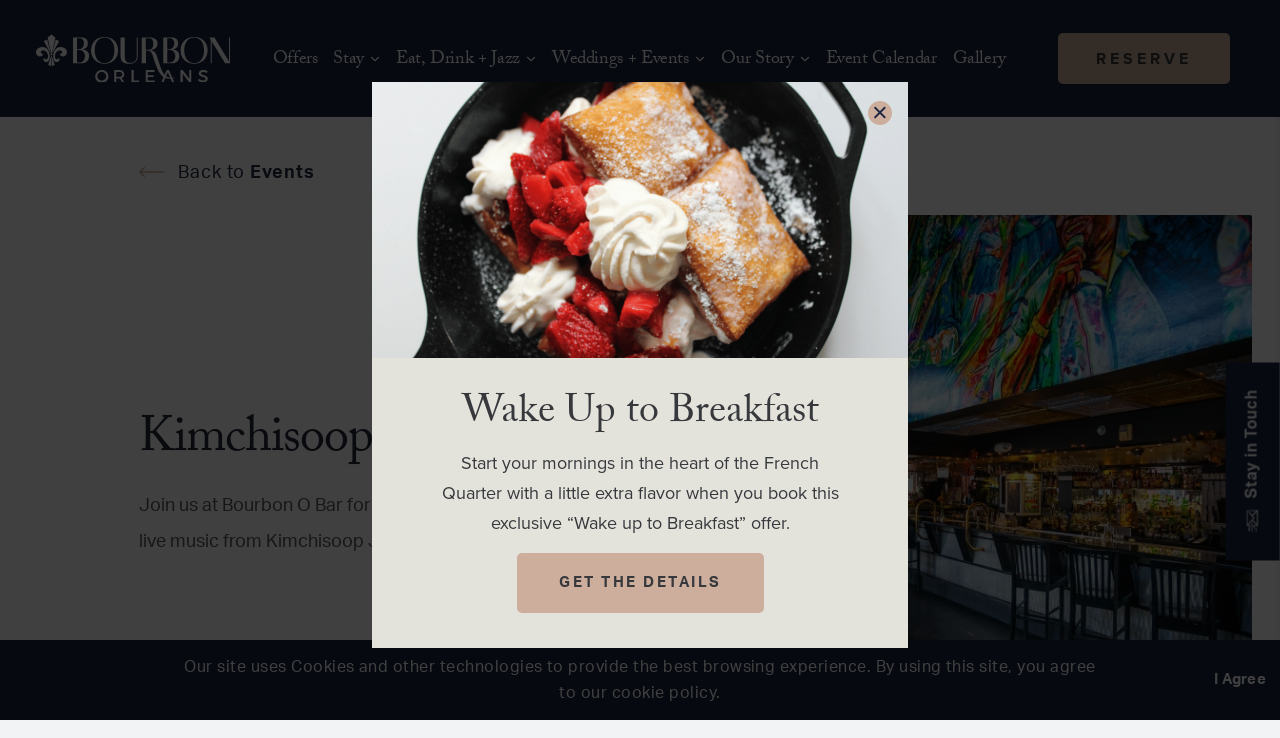

--- FILE ---
content_type: text/html; charset=UTF-8
request_url: https://www.bourbonorleans.com/events/kimchisoop-5/
body_size: 11204
content:

<!doctype html>
<html lang="en">

<head>
	<meta charset="utf-8">
<script type="text/javascript">
/* <![CDATA[ */
 var gform;gform||(document.addEventListener("gform_main_scripts_loaded",function(){gform.scriptsLoaded=!0}),window.addEventListener("DOMContentLoaded",function(){gform.domLoaded=!0}),gform={domLoaded:!1,scriptsLoaded:!1,initializeOnLoaded:function(o){gform.domLoaded&&gform.scriptsLoaded?o():!gform.domLoaded&&gform.scriptsLoaded?window.addEventListener("DOMContentLoaded",o):document.addEventListener("gform_main_scripts_loaded",o)},hooks:{action:{},filter:{}},addAction:function(o,n,r,t){gform.addHook("action",o,n,r,t)},addFilter:function(o,n,r,t){gform.addHook("filter",o,n,r,t)},doAction:function(o){gform.doHook("action",o,arguments)},applyFilters:function(o){return gform.doHook("filter",o,arguments)},removeAction:function(o,n){gform.removeHook("action",o,n)},removeFilter:function(o,n,r){gform.removeHook("filter",o,n,r)},addHook:function(o,n,r,t,i){null==gform.hooks[o][n]&&(gform.hooks[o][n]=[]);var e=gform.hooks[o][n];null==i&&(i=n+"_"+e.length),gform.hooks[o][n].push({tag:i,callable:r,priority:t=null==t?10:t})},doHook:function(n,o,r){var t;if(r=Array.prototype.slice.call(r,1),null!=gform.hooks[n][o]&&((o=gform.hooks[n][o]).sort(function(o,n){return o.priority-n.priority}),o.forEach(function(o){"function"!=typeof(t=o.callable)&&(t=window[t]),"action"==n?t.apply(null,r):r[0]=t.apply(null,r)})),"filter"==n)return r[0]},removeHook:function(o,n,t,i){var r;null!=gform.hooks[o][n]&&(r=(r=gform.hooks[o][n]).filter(function(o,n,r){return!!(null!=i&&i!=o.tag||null!=t&&t!=o.priority)}),gform.hooks[o][n]=r)}}); 
/* ]]> */
</script>


			<!-- Google Tag Manager -->
		<script>
			(function (w, d, s, l, i) {
				w[l] = w[l] || [];
				w[l].push({'gtm.start': new Date().getTime(), event: 'gtm.js'});
				var f = d.getElementsByTagName(s)[0], j = d.createElement(s), dl = l != 'dataLayer' ? '&l=' + l : '';
				j.async = true;
				j.src = 'https://www.googletagmanager.com/gtm.js?id=' + i + dl;
				f.parentNode.insertBefore(j, f);
			})(window, document, 'script', 'dataLayer', 'GTM-PR9Z86T');
		</script>
		<!-- End Google Tag Manager -->
	
	
	<meta name="viewport" content="width=device-width, initial-scale=1"/>
    <meta name="facebook-domain-verification" content="3rri2x79b364cvsacwkngk7tm2m6o2" />
    <link rel="shortcut icon" href="/content/themes/base/assets/img/favicon/favicon.ico" type="image/x-icon">
    <link rel="icon" href="/content/themes/base/assets/img/favicon/favicon.ico" type="image/x-icon">
    <link rel="apple-touch-icon" sizes="180x180" href="/content/themes/base/assets/img/favicon//apple-touch-icon.png">
    <link rel="icon" type="image/png" sizes="32x32" href="/content/themes/base/assets/img/favicon//favicon-32x32.png">
    <link rel="icon" type="image/png" sizes="16x16" href="/content/themes/base/assets/img/favicon//favicon-16x16.png">
    <link rel="manifest" href="/content/themes/base/assets/img/favicon//site.webmanifest">
    <link rel="mask-icon" href="/content/themes/base/assets/img/favicon//safari-pinned-tab.svg" color="#5bbad5">
    <meta name="msapplication-TileColor" content="#da532c">
    <meta name="theme-color" content="#ffffff">
    <link rel="stylesheet" href="https://use.typekit.net/ayl6sha.css">
    <link rel="preconnect" href="https://fonts.googleapis.com">
    <link rel="preconnect" href="https://fonts.gstatic.com" crossorigin>
    <link href="https://fonts.googleapis.com/css2?family=Mrs+Saint+Delafield&display=swap" rel="stylesheet">
	
		<!-- All in One SEO Pro 4.5.8 - aioseo.com -->
		<link media="all" href="https://www.bourbonorleans.com/content/cache/autoptimize/css/autoptimize_d85fd2780ba359018b9c8df3bdd102bc.css" rel="stylesheet"><title>Kimchisoop | Bourbon Orleans Hotel</title>
		<meta name="description" content="Join us at Bourbon O Bar for an evening filled with live music from Kimchisoop Jazz Band!" />
		<meta name="robots" content="noindex, max-snippet:-1, max-image-preview:large, max-video-preview:-1" />
		<link rel="canonical" href="https://www.bourbonorleans.com/events/kimchisoop-5/" />
		<meta name="generator" content="All in One SEO Pro (AIOSEO) 4.5.8" />
		<meta property="og:locale" content="en_US" />
		<meta property="og:site_name" content="Bourbon Orleans Hotel |" />
		<meta property="og:type" content="article" />
		<meta property="og:title" content="Kimchisoop | Bourbon Orleans Hotel" />
		<meta property="og:description" content="Join us at Bourbon O Bar for an evening filled with live music from Kimchisoop Jazz Band!" />
		<meta property="og:url" content="https://www.bourbonorleans.com/events/kimchisoop-5/" />
		<meta property="og:image" content="https://www.bourbonorleans.com/content/uploads/2022/03/Bourbon-O-Jazz-Bar.jpg" />
		<meta property="og:image:secure_url" content="https://www.bourbonorleans.com/content/uploads/2022/03/Bourbon-O-Jazz-Bar.jpg" />
		<meta property="og:image:width" content="1652" />
		<meta property="og:image:height" content="1000" />
		<meta property="article:published_time" content="2023-08-30T23:22:30+00:00" />
		<meta property="article:modified_time" content="2023-10-30T00:47:11+00:00" />
		<meta property="article:publisher" content="https://www.facebook.com/BourbonOrleans/" />
		<meta name="twitter:card" content="summary" />
		<meta name="twitter:site" content="@bourbonorleans" />
		<meta name="twitter:title" content="Kimchisoop | Bourbon Orleans Hotel" />
		<meta name="twitter:description" content="Join us at Bourbon O Bar for an evening filled with live music from Kimchisoop Jazz Band!" />
		<meta name="twitter:creator" content="@bourbonorleans" />
		<meta name="twitter:image" content="https://www.bourbonorleans.com/content/uploads/2022/03/Bourbon-O-Jazz-Bar.jpg" />
		<!-- All in One SEO Pro -->

<link rel='dns-prefetch' href='//www.google.com' />






















<script type="text/javascript" id="gform_gravityforms-js-extra">
/* <![CDATA[ */
var gf_global = {"gf_currency_config":{"name":"U.S. Dollar","symbol_left":"$","symbol_right":"","symbol_padding":"","thousand_separator":",","decimal_separator":".","decimals":2,"code":"USD"},"base_url":"https:\/\/www.bourbonorleans.com\/content\/plugins\/gravityforms","number_formats":[],"spinnerUrl":"https:\/\/www.bourbonorleans.com\/content\/plugins\/gravityforms\/images\/spinner.svg","version_hash":"e155b6771929e6a04309b7c3bad09cd3","strings":{"newRowAdded":"New row added.","rowRemoved":"Row removed","formSaved":"The form has been saved.  The content contains the link to return and complete the form."}};
var gform_i18n = {"datepicker":{"days":{"monday":"Mo","tuesday":"Tu","wednesday":"We","thursday":"Th","friday":"Fr","saturday":"Sa","sunday":"Su"},"months":{"january":"January","february":"February","march":"March","april":"April","may":"May","june":"June","july":"July","august":"August","september":"September","october":"October","november":"November","december":"December"},"firstDay":1,"iconText":"Select date"}};
var gf_legacy_multi = {"3":""};
var gform_gravityforms = {"strings":{"invalid_file_extension":"This type of file is not allowed. Must be one of the following:","delete_file":"Delete this file","in_progress":"in progress","file_exceeds_limit":"File exceeds size limit","illegal_extension":"This type of file is not allowed.","max_reached":"Maximum number of files reached","unknown_error":"There was a problem while saving the file on the server","currently_uploading":"Please wait for the uploading to complete","cancel":"Cancel","cancel_upload":"Cancel this upload","cancelled":"Cancelled"},"vars":{"images_url":"https:\/\/www.bourbonorleans.com\/content\/plugins\/gravityforms\/images"}};
/* ]]> */
</script>












<link rel="https://api.w.org/" href="https://www.bourbonorleans.com/wp-json/" /><link rel="alternate" type="application/json" href="https://www.bourbonorleans.com/wp-json/wp/v2/events/2734" /><link rel="alternate" type="application/json+oembed" href="https://www.bourbonorleans.com/wp-json/oembed/1.0/embed?url=https%3A%2F%2Fwww.bourbonorleans.com%2Fevents%2Fkimchisoop-5%2F" />
<link rel="alternate" type="text/xml+oembed" href="https://www.bourbonorleans.com/wp-json/oembed/1.0/embed?url=https%3A%2F%2Fwww.bourbonorleans.com%2Fevents%2Fkimchisoop-5%2F&#038;format=xml" />
	

</head>
<body class="events-template-default single single-events postid-2734 no-hero">
	<!-- Google Tag Manager (noscript) -->
	<noscript><iframe src="https://www.googletagmanager.com/ns.html?id=GTM-PR9Z86T" height="0" width="0" style="display:none;visibility:hidden"></iframe></noscript>
	<!-- End Google Tag Manager (noscript) -->


<div class="site-wrap site-wrap--no-hero">


<header class="header">
	
    <div class="header-bar">
        <div class="header-bar__inner">
            <div class="header-bar__container">

			<a class="header-logo__a" href="/" title="Return to Homepage">            <picture class="header-logo">
                <source media="(min-width: 768px)" srcset="/content/themes/base/assets/img/logo-bourbon-orleans--landscape.svg">
                <source media="(min-width: 0px)" srcset="/content/themes/base/assets/img/logo-bourbon-orleans--portrait.svg">
                <img class="header-logo__img" src="/content/themes/base/assets/img/logo-bourbon-orleans--portrait.svg" alt="Bourbon Orleans">
            </picture>
			</a>
            <div class="megamenu"><ul class="megamenu__menu"><li class="megamenu__item"><a href="https://www.bourbonorleans.com/offers/" title="Offers">Offers</a></li><li class="megamenu__item"><button class="megamenu__btn" title="Stay" aria-expanded="false" aria-controls="megamenu-panel-1">Stay<svg class="v-icon__svg v-icon__svg--chevron" role="presentation"><use xlink:href="/content/themes/base/assets/img/icons/chevron.svg#chevron"></use></svg></button><div id="megamenu-panel-1" class="megamenu__submenu-panel" data-mmindex="1">	<div class="megamenu__submenu-panel__inner">		<div class="megamenu__bottom">			<ul class="megamenu__item-wrapper"><li class="megamenu__card"><a class="megamenu__card-a " href="https://www.bourbonorleans.com/accommodations/?room_type=balcony-rooms" title="Balcony Rooms">

<picture class="megamenu__card-picture basic-picture">
			<source media="(min-width: 0px)" data-srcset="https://www.bourbonorleans.com/content/uploads/2025/05/BourbonOrleans_LoftSuiteKingwithLargeBalcony_44_Final_HighRes-630x520.jpg" srcset="">
		<img src="[data-uri]"
	     data-src="https://www.bourbonorleans.com/content/uploads/2025/05/BourbonOrleans_LoftSuiteKingwithLargeBalcony_44_Final_HighRes-630x520.jpg"
	     alt=""
	     class="lazyload"
	     draggable="false"
         style="object-position: ">
</picture><span class="megamenu__card-gradient"></span><span class="megamenu__card-label">Balcony Rooms <svg class="v-icon__svg v-icon__svg--arrow" role="presentation"><use xlink:href="/content/themes/base/assets/img/icons/arrow.svg#arrow"></use></svg></span></a></li><li class="megamenu__card"><a class="megamenu__card-a " href="https://www.bourbonorleans.com/accommodations/?room_type=loft-suites" title="Bi Level Suites">

<picture class="megamenu__card-picture basic-picture">
			<source media="(min-width: 0px)" data-srcset="https://www.bourbonorleans.com/content/uploads/2025/05/BourbonOrleans_LoftSuiteKing_48_Final_HighRes-630x520.jpg" srcset="">
		<img src="[data-uri]"
	     data-src="https://www.bourbonorleans.com/content/uploads/2025/05/BourbonOrleans_LoftSuiteKing_48_Final_HighRes-630x520.jpg"
	     alt=""
	     class="lazyload"
	     draggable="false"
         style="object-position: ">
</picture><span class="megamenu__card-gradient"></span><span class="megamenu__card-label">Bi Level Suites <svg class="v-icon__svg v-icon__svg--arrow" role="presentation"><use xlink:href="/content/themes/base/assets/img/icons/arrow.svg#arrow"></use></svg></span></a></li><li class="megamenu__card"><a class="megamenu__card-a " href="https://www.bourbonorleans.com/accommodations/?room_type=guest-rooms" title="Guest Rooms">

<picture class="megamenu__card-picture basic-picture">
			<source media="(min-width: 0px)" data-srcset="https://www.bourbonorleans.com/content/uploads/2022/02/BourbonOrleans_DeluxeKingADA_14_Final_HighRes-630x520.jpg" srcset="">
		<img src="[data-uri]"
	     data-src="https://www.bourbonorleans.com/content/uploads/2022/02/BourbonOrleans_DeluxeKingADA_14_Final_HighRes-630x520.jpg"
	     alt=""
	     class="lazyload"
	     draggable="false"
         style="object-position: ">
</picture><span class="megamenu__card-gradient"></span><span class="megamenu__card-label">Guest Rooms <svg class="v-icon__svg v-icon__svg--arrow" role="presentation"><use xlink:href="/content/themes/base/assets/img/icons/arrow.svg#arrow"></use></svg></span></a></li><li class="megamenu__card"><a class="megamenu__card-a " href="https://www.bourbonorleans.com/accommodations/?room_type=suites" title="Suites">

<picture class="megamenu__card-picture basic-picture">
			<source media="(min-width: 0px)" data-srcset="https://www.bourbonorleans.com/content/uploads/2022/02/BourbonOrleans_LoftSuiteKing_49_Final_HighRes-630x520.jpg" srcset="">
		<img src="[data-uri]"
	     data-src="https://www.bourbonorleans.com/content/uploads/2022/02/BourbonOrleans_LoftSuiteKing_49_Final_HighRes-630x520.jpg"
	     alt=""
	     class="lazyload"
	     draggable="false"
         style="object-position: ">
</picture><span class="megamenu__card-gradient"></span><span class="megamenu__card-label">Suites <svg class="v-icon__svg v-icon__svg--arrow" role="presentation"><use xlink:href="/content/themes/base/assets/img/icons/arrow.svg#arrow"></use></svg></span></a></li>			</ul>		</div>		<div class="megamenu__top">      <a class="megamenu__overview-link" href="https://www.bourbonorleans.com/accommodations/" title="View All Rooms & Suites">View All Rooms & Suites <svg class="v-icon__svg v-icon__svg--arrow" role="presentation"><use xlink:href="/content/themes/base/assets/img/icons/arrow.svg#arrow"></use></svg>			</a>			<button class="megamenu__close-btn">Close <span>&times;</span></button>		</div>	</div></div></li><li class="megamenu__item"><button class="megamenu__btn" title="Eat, Drink + Jazz" aria-expanded="false" aria-controls="megamenu-panel-2">Eat, Drink + Jazz<svg class="v-icon__svg v-icon__svg--chevron" role="presentation"><use xlink:href="/content/themes/base/assets/img/icons/chevron.svg#chevron"></use></svg></button><div id="megamenu-panel-2" class="megamenu__submenu-panel" data-mmindex="2">	<div class="megamenu__submenu-panel__inner">		<div class="megamenu__bottom">			<ul class="megamenu__item-wrapper"><li class="megamenu__card"><a class="megamenu__card-a " href="https://www.bourbonorleans.com/eat-drink-jazz/bourbon-o-bar/" title="Bourbon "O" Bar">

<picture class="megamenu__card-picture basic-picture">
			<source media="(min-width: 0px)" data-srcset="https://www.bourbonorleans.com/content/uploads/2022/02/2024_JalenDilosa_BourbonOBarAugustCocktails-10-630x520.jpg" srcset="">
		<img src="[data-uri]"
	     data-src="https://www.bourbonorleans.com/content/uploads/2022/02/2024_JalenDilosa_BourbonOBarAugustCocktails-10-630x520.jpg"
	     alt=""
	     class="lazyload"
	     draggable="false"
         style="object-position: ">
</picture><span class="megamenu__card-gradient"></span><span class="megamenu__card-label">Bourbon "O" Bar <svg class="v-icon__svg v-icon__svg--arrow" role="presentation"><use xlink:href="/content/themes/base/assets/img/icons/arrow.svg#arrow"></use></svg></span></a></li><li class="megamenu__card"><a class="megamenu__card-a " href="https://www.bourbonorleans.com/eat-drink-jazz/roux/" title="Roux">

<picture class="megamenu__card-picture basic-picture">
			<source media="(min-width: 0px)" data-srcset="https://www.bourbonorleans.com/content/uploads/2025/04/2025_JalenDilosa_RouxNewMenu-51-630x520.jpg" srcset="">
		<img src="[data-uri]"
	     data-src="https://www.bourbonorleans.com/content/uploads/2025/04/2025_JalenDilosa_RouxNewMenu-51-630x520.jpg"
	     alt=""
	     class="lazyload"
	     draggable="false"
         style="object-position: ">
</picture><span class="megamenu__card-gradient"></span><span class="megamenu__card-label">Roux <svg class="v-icon__svg v-icon__svg--arrow" role="presentation"><use xlink:href="/content/themes/base/assets/img/icons/arrow.svg#arrow"></use></svg></span></a></li><li class="megamenu__card"><a class="megamenu__card-a " href="https://www.bourbonorleans.com/eat-drink-jazz/touchdown-jesus/" title="Touchdown Jesus">

<picture class="megamenu__card-picture basic-picture">
			<source media="(min-width: 0px)" data-srcset="https://www.bourbonorleans.com/content/uploads/2022/02/Untitled-design-18-630x520.png" srcset="">
		<img src="[data-uri]"
	     data-src="https://www.bourbonorleans.com/content/uploads/2022/02/Untitled-design-18-630x520.png"
	     alt="TJ's logo block"
	     class="lazyload"
	     draggable="false"
         style="object-position: ">
</picture><span class="megamenu__card-gradient"></span><span class="megamenu__card-label">Touchdown Jesus <svg class="v-icon__svg v-icon__svg--arrow" role="presentation"><use xlink:href="/content/themes/base/assets/img/icons/arrow.svg#arrow"></use></svg></span></a></li>			</ul>		</div>		<div class="megamenu__top">      <a class="megamenu__overview-link" href="https://www.bourbonorleans.com/eat-drink-jazz/" title="Dine">Dine <svg class="v-icon__svg v-icon__svg--arrow" role="presentation"><use xlink:href="/content/themes/base/assets/img/icons/arrow.svg#arrow"></use></svg>			</a>			<button class="megamenu__close-btn">Close <span>&times;</span></button>		</div>	</div></div></li><li class="megamenu__item"><button class="megamenu__btn" title="Weddings + Events" aria-expanded="false" aria-controls="megamenu-panel-3">Weddings + Events<svg class="v-icon__svg v-icon__svg--chevron" role="presentation"><use xlink:href="/content/themes/base/assets/img/icons/chevron.svg#chevron"></use></svg></button><div id="megamenu-panel-3" class="megamenu__submenu-panel" data-mmindex="3">	<div class="megamenu__submenu-panel__inner">		<div class="megamenu__bottom">			<ul class="megamenu__item-wrapper"><li class="megamenu__card"><a class="megamenu__card-a " href="https://www.bourbonorleans.com/weddings-events/venues/" title="Venues ">

<picture class="megamenu__card-picture basic-picture">
			<source media="(min-width: 0px)" data-srcset="https://www.bourbonorleans.com/content/uploads/2025/08/BourbonOrleans_30_Final_WebRes-630x520.jpg" srcset="">
		<img src="[data-uri]"
	     data-src="https://www.bourbonorleans.com/content/uploads/2025/08/BourbonOrleans_30_Final_WebRes-630x520.jpg"
	     alt=""
	     class="lazyload"
	     draggable="false"
         style="object-position: ">
</picture><span class="megamenu__card-gradient"></span><span class="megamenu__card-label">Venues  <svg class="v-icon__svg v-icon__svg--arrow" role="presentation"><use xlink:href="/content/themes/base/assets/img/icons/arrow.svg#arrow"></use></svg></span></a></li><li class="megamenu__card"><a class="megamenu__card-a " href="https://www.bourbonorleans.com/weddings-events/packages/" title="Wedding Packages">

<picture class="megamenu__card-picture basic-picture">
			<source media="(min-width: 0px)" data-srcset="https://www.bourbonorleans.com/content/uploads/2024/08/408296204_18325860937103829_176637286101422835_n-630x520.jpg" srcset="">
		<img src="[data-uri]"
	     data-src="https://www.bourbonorleans.com/content/uploads/2024/08/408296204_18325860937103829_176637286101422835_n-630x520.jpg"
	     alt=""
	     class="lazyload"
	     draggable="false"
         style="object-position: ">
</picture><span class="megamenu__card-gradient"></span><span class="megamenu__card-label">Wedding Packages <svg class="v-icon__svg v-icon__svg--arrow" role="presentation"><use xlink:href="/content/themes/base/assets/img/icons/arrow.svg#arrow"></use></svg></span></a></li><li class="megamenu__card"><a class="megamenu__card-a " href="https://www.bourbonorleans.com/weddings-events/meetings/" title="Meetings ">

<picture class="megamenu__card-picture basic-picture">
			<source media="(min-width: 0px)" data-srcset="https://www.bourbonorleans.com/content/uploads/2025/08/BourbonOrleans_19_Final_WebRes-1-630x520.jpg" srcset="">
		<img src="[data-uri]"
	     data-src="https://www.bourbonorleans.com/content/uploads/2025/08/BourbonOrleans_19_Final_WebRes-1-630x520.jpg"
	     alt="Bourbon Orleans Hotel"
	     class="lazyload"
	     draggable="false"
         style="object-position: ">
</picture><span class="megamenu__card-gradient"></span><span class="megamenu__card-label">Meetings  <svg class="v-icon__svg v-icon__svg--arrow" role="presentation"><use xlink:href="/content/themes/base/assets/img/icons/arrow.svg#arrow"></use></svg></span></a></li><li class="megamenu__card"><a class="megamenu__card-a " href="https://www.bourbonorleans.com/weddings-events/the-social-events/" title="Festive Gatherings">

<picture class="megamenu__card-picture basic-picture">
			<source media="(min-width: 0px)" data-srcset="https://www.bourbonorleans.com/content/uploads/2022/02/2024_Jalen-Dilosa_-Wedding-Secondline-17-630x520.jpg" srcset="">
		<img src="[data-uri]"
	     data-src="https://www.bourbonorleans.com/content/uploads/2022/02/2024_Jalen-Dilosa_-Wedding-Secondline-17-630x520.jpg"
	     alt=""
	     class="lazyload"
	     draggable="false"
         style="object-position: ">
</picture><span class="megamenu__card-gradient"></span><span class="megamenu__card-label">Festive Gatherings <svg class="v-icon__svg v-icon__svg--arrow" role="presentation"><use xlink:href="/content/themes/base/assets/img/icons/arrow.svg#arrow"></use></svg></span></a></li>			</ul>		</div>		<div class="megamenu__top">      <a class="megamenu__overview-link" href="https://www.bourbonorleans.com/weddings-events/" title="View Weddings + Events">View Weddings + Events <svg class="v-icon__svg v-icon__svg--arrow" role="presentation"><use xlink:href="/content/themes/base/assets/img/icons/arrow.svg#arrow"></use></svg>			</a>			<button class="megamenu__close-btn">Close <span>&times;</span></button>		</div>	</div></div></li><li class="megamenu__item"><button class="megamenu__btn" title="Our Story" aria-expanded="false" aria-controls="megamenu-panel-4">Our Story<svg class="v-icon__svg v-icon__svg--chevron" role="presentation"><use xlink:href="/content/themes/base/assets/img/icons/chevron.svg#chevron"></use></svg></button><div id="megamenu-panel-4" class="megamenu__submenu-panel" data-mmindex="4">	<div class="megamenu__submenu-panel__inner">		<div class="megamenu__bottom">			<ul class="megamenu__item-wrapper"><li class="megamenu__card"><a class="megamenu__card-a " href="https://www.bourbonorleans.com/our-story/our-history/" title="Our History">

<picture class="megamenu__card-picture basic-picture">
			<source media="(min-width: 0px)" data-srcset="https://www.bourbonorleans.com/content/uploads/2022/02/test-jaskaran-2-crop-1652871472-1083x894.jpeg" srcset="">
		<img src="[data-uri]"
	     data-src="https://www.bourbonorleans.com/content/uploads/2022/02/test-jaskaran-2-crop-1652871472-1083x894.jpeg"
	     alt="Orleans Theatre"
	     class="lazyload"
	     draggable="false"
         style="object-position: ">
</picture><span class="megamenu__card-gradient"></span><span class="megamenu__card-label">Our History <svg class="v-icon__svg v-icon__svg--arrow" role="presentation"><use xlink:href="/content/themes/base/assets/img/icons/arrow.svg#arrow"></use></svg></span></a></li><li class="megamenu__card"><a class="megamenu__card-a " href="https://www.bourbonorleans.com/our-story/neighborhood/" title="Neighborhood ">

<picture class="megamenu__card-picture basic-picture">
			<source media="(min-width: 0px)" data-srcset="https://www.bourbonorleans.com/content/uploads/2022/03/Spherical_Day_2_NOLA_Destination_0036-scaled-crop-1652871389-2068x1707.jpg" srcset="">
		<img src="[data-uri]"
	     data-src="https://www.bourbonorleans.com/content/uploads/2022/03/Spherical_Day_2_NOLA_Destination_0036-scaled-crop-1652871389-2068x1707.jpg"
	     alt="A yellow house decorated for Mardi Gras"
	     class="lazyload"
	     draggable="false"
         style="object-position: ">
</picture><span class="megamenu__card-gradient"></span><span class="megamenu__card-label">Neighborhood  <svg class="v-icon__svg v-icon__svg--arrow" role="presentation"><use xlink:href="/content/themes/base/assets/img/icons/arrow.svg#arrow"></use></svg></span></a></li><li class="megamenu__card"><a class="megamenu__card-a " href="https://www.bourbonorleans.com/our-story/hotel-amenities/" title="Hotel Amenities ">

<picture class="megamenu__card-picture basic-picture">
			<source media="(min-width: 0px)" data-srcset="https://www.bourbonorleans.com/content/uploads/2022/03/Spherical_Bourbon_Orleans_0025-scaled-crop-1652871284-2326x1920.jpg" srcset="">
		<img src="[data-uri]"
	     data-src="https://www.bourbonorleans.com/content/uploads/2022/03/Spherical_Bourbon_Orleans_0025-scaled-crop-1652871284-2326x1920.jpg"
	     alt="Bourbon Orleans Poolside"
	     class="lazyload"
	     draggable="false"
         style="object-position: ">
</picture><span class="megamenu__card-gradient"></span><span class="megamenu__card-label">Hotel Amenities  <svg class="v-icon__svg v-icon__svg--arrow" role="presentation"><use xlink:href="/content/themes/base/assets/img/icons/arrow.svg#arrow"></use></svg></span></a></li><li class="megamenu__card"><a class="megamenu__card-a " href="https://www.bourbonorleans.com/events/" title="Events Calendar ">

<picture class="megamenu__card-picture basic-picture">
			<source media="(min-width: 0px)" data-srcset="https://www.bourbonorleans.com/content/uploads/2022/02/2024_TiffanyHallandtheJazzMasters_JalenDilosa-06-630x520.jpg" srcset="">
		<img src="[data-uri]"
	     data-src="https://www.bourbonorleans.com/content/uploads/2022/02/2024_TiffanyHallandtheJazzMasters_JalenDilosa-06-630x520.jpg"
	     alt=""
	     class="lazyload"
	     draggable="false"
         style="object-position: ">
</picture><span class="megamenu__card-gradient"></span><span class="megamenu__card-label">Events Calendar  <svg class="v-icon__svg v-icon__svg--arrow" role="presentation"><use xlink:href="/content/themes/base/assets/img/icons/arrow.svg#arrow"></use></svg></span></a></li><li class="megamenu__card"><a class="megamenu__card-a " href="https://www.bourbonorleans.com/happenings/" title="Hotel Happenings">

<picture class="megamenu__card-picture basic-picture">
			<source media="(min-width: 0px)" data-srcset="https://www.bourbonorleans.com/content/uploads/2023/11/Happenings-Page-630x520.png" srcset="">
		<img src="[data-uri]"
	     data-src="https://www.bourbonorleans.com/content/uploads/2023/11/Happenings-Page-630x520.png"
	     alt="Bourbon Orleans Happenings"
	     class="lazyload"
	     draggable="false"
         style="object-position: ">
</picture><span class="megamenu__card-gradient"></span><span class="megamenu__card-label">Hotel Happenings <svg class="v-icon__svg v-icon__svg--arrow" role="presentation"><use xlink:href="/content/themes/base/assets/img/icons/arrow.svg#arrow"></use></svg></span></a></li>			</ul>		</div>		<div class="megamenu__top">      <a class="megamenu__overview-link" href="https://www.bourbonorleans.com/our-story/" title="View Our Story">View Our Story <svg class="v-icon__svg v-icon__svg--arrow" role="presentation"><use xlink:href="/content/themes/base/assets/img/icons/arrow.svg#arrow"></use></svg>			</a>			<button class="megamenu__close-btn">Close <span>&times;</span></button>		</div>	</div></div></li><li class="megamenu__item"><a href="https://www.bourbonorleans.com/event-calendar/" title="Event Calendar">Event Calendar</a></li><li class="megamenu__item"><a href="https://www.bourbonorleans.com/gallery/" title="Gallery">Gallery</a></li></ul></div>                        <a class="header-reserve-link" href="https://be.synxis.com/?hotel=37318&chain=6255">Reserve</a>

			<a class="header-reserve-phone" href="tel:+18557715214" title="Call to Reserve"><svg class="v-icon__svg v-icon__svg--phone" role="presentation"><use xlink:href="/content/themes/base/assets/img/icons/phone.svg#phone"></use></svg></a>
            <button class="mobile-menu__toggle js-toggle-mobilemenu">
                <span class="mobile-menu__toggle-text">Menu</span>
                <svg class="v-icon__svg v-icon__svg--menu" role="presentation"><use xlink:href="/content/themes/base/assets/img/icons/menu.svg#menu"></use></svg>            </button>

            </div>
        </div>
    </div>

	<div class="mobilemenu js-mobilemenu">  <div class="mobilemenu__panel mobilemenu__panel--main"><div class="cta-wrapper cta-wrapper--center">  <a class="cta cta--dusty-rose" href="https://be.synxis.com/?hotel=37318&chain=6255" title="Reserve" target="_blank">Reserve</a><a class="cta cta--white" href="tel:+1(855) 771-5214" title="Call">Call</a></div>      <ul class="mobilemenu__nav">      <li class="mobilemenu__item"><a class="mobilemenu__a" href="https://www.bourbonorleans.com/offers/" title="Offers">Offers</a>		</li>      <li class="mobilemenu__item"><button class="mobilemenu__btn" title="Stay" aria-expanded="false" aria-controls="mobilemenu-panel-1" aria-labelledby="mobilemenu-panel-1">Stay<svg class="v-icon__svg v-icon__svg--chevron" role="presentation"><use xlink:href="/content/themes/base/assets/img/icons/chevron.svg#chevron"></use></svg></button>		</li>      <li class="mobilemenu__item"><button class="mobilemenu__btn" title="Eat, Drink + Jazz" aria-expanded="false" aria-controls="mobilemenu-panel-2" aria-labelledby="mobilemenu-panel-2">Eat, Drink + Jazz<svg class="v-icon__svg v-icon__svg--chevron" role="presentation"><use xlink:href="/content/themes/base/assets/img/icons/chevron.svg#chevron"></use></svg></button>		</li>      <li class="mobilemenu__item"><button class="mobilemenu__btn" title="Weddings + Events" aria-expanded="false" aria-controls="mobilemenu-panel-3" aria-labelledby="mobilemenu-panel-3">Weddings + Events<svg class="v-icon__svg v-icon__svg--chevron" role="presentation"><use xlink:href="/content/themes/base/assets/img/icons/chevron.svg#chevron"></use></svg></button>		</li>      <li class="mobilemenu__item"><button class="mobilemenu__btn" title="Our Story" aria-expanded="false" aria-controls="mobilemenu-panel-4" aria-labelledby="mobilemenu-panel-4">Our Story<svg class="v-icon__svg v-icon__svg--chevron" role="presentation"><use xlink:href="/content/themes/base/assets/img/icons/chevron.svg#chevron"></use></svg></button>		</li>      <li class="mobilemenu__item"><a class="mobilemenu__a" href="https://www.bourbonorleans.com/event-calendar/" title="Event Calendar">Event Calendar</a>		</li>      <li class="mobilemenu__item"><a class="mobilemenu__a" href="https://www.bourbonorleans.com/gallery/" title="Gallery">Gallery</a>		</li>			</ul></div><div class="mobilemenu__panel" id="mobilemenu-panel-1" data-mobilemenu-index="1">	<ul class="mobilemenu__nav">      <li class="mobilemenu__item">		<button class="mobilemenu__panel-close" title="Stay"><svg class="v-icon__svg v-icon__svg--chevron" role="presentation"><use xlink:href="/content/themes/base/assets/img/icons/chevron.svg#chevron"></use></svg>Stay		</button>      </li>  <li class="mobilemenu__item mobilemenu__subitem"><a class="mobilemenu__a " href="https://www.bourbonorleans.com/accommodations/?room_type=balcony-rooms" title="Balcony Rooms">Balcony Rooms</a>	</li>  <li class="mobilemenu__item mobilemenu__subitem"><a class="mobilemenu__a " href="https://www.bourbonorleans.com/accommodations/?room_type=loft-suites" title="Bi Level Suites">Bi Level Suites</a>	</li>  <li class="mobilemenu__item mobilemenu__subitem"><a class="mobilemenu__a " href="https://www.bourbonorleans.com/accommodations/?room_type=guest-rooms" title="Guest Rooms">Guest Rooms</a>	</li>  <li class="mobilemenu__item mobilemenu__subitem"><a class="mobilemenu__a " href="https://www.bourbonorleans.com/accommodations/?room_type=suites" title="Suites">Suites</a>	</li>	</ul><div class="cta-wrapper cta-wrapper--center">  <a class="cta cta--dusty-rose" href="https://www.bourbonorleans.com/accommodations/" title="View All Rooms & Suites">View All Rooms & Suites<svg class="v-icon__svg v-icon__svg--chevron" role="presentation"><use xlink:href="/content/themes/base/assets/img/icons/chevron.svg#chevron"></use></svg>	</a></div></div><div class="mobilemenu__panel" id="mobilemenu-panel-2" data-mobilemenu-index="2">	<ul class="mobilemenu__nav">      <li class="mobilemenu__item">		<button class="mobilemenu__panel-close" title="Eat, Drink + Jazz"><svg class="v-icon__svg v-icon__svg--chevron" role="presentation"><use xlink:href="/content/themes/base/assets/img/icons/chevron.svg#chevron"></use></svg>Eat, Drink + Jazz		</button>      </li>  <li class="mobilemenu__item mobilemenu__subitem"><a class="mobilemenu__a " href="https://www.bourbonorleans.com/eat-drink-jazz/bourbon-o-bar/" title="Bourbon "O" Bar">Bourbon "O" Bar</a>	</li>  <li class="mobilemenu__item mobilemenu__subitem"><a class="mobilemenu__a " href="https://www.bourbonorleans.com/eat-drink-jazz/roux/" title="Roux">Roux</a>	</li>  <li class="mobilemenu__item mobilemenu__subitem"><a class="mobilemenu__a " href="https://www.bourbonorleans.com/eat-drink-jazz/touchdown-jesus/" title="Touchdown Jesus">Touchdown Jesus</a>	</li>	</ul><div class="cta-wrapper cta-wrapper--center">  <a class="cta cta--dusty-rose" href="https://www.bourbonorleans.com/eat-drink-jazz/" title="Dine">Dine<svg class="v-icon__svg v-icon__svg--chevron" role="presentation"><use xlink:href="/content/themes/base/assets/img/icons/chevron.svg#chevron"></use></svg>	</a></div></div><div class="mobilemenu__panel" id="mobilemenu-panel-3" data-mobilemenu-index="3">	<ul class="mobilemenu__nav">      <li class="mobilemenu__item">		<button class="mobilemenu__panel-close" title="Weddings + Events"><svg class="v-icon__svg v-icon__svg--chevron" role="presentation"><use xlink:href="/content/themes/base/assets/img/icons/chevron.svg#chevron"></use></svg>Weddings + Events		</button>      </li>  <li class="mobilemenu__item mobilemenu__subitem"><a class="mobilemenu__a " href="https://www.bourbonorleans.com/weddings-events/venues/" title="Venues ">Venues </a>	</li>  <li class="mobilemenu__item mobilemenu__subitem"><a class="mobilemenu__a " href="https://www.bourbonorleans.com/weddings-events/packages/" title="Wedding Packages">Wedding Packages</a>	</li>  <li class="mobilemenu__item mobilemenu__subitem"><a class="mobilemenu__a " href="https://www.bourbonorleans.com/weddings-events/meetings/" title="Meetings ">Meetings </a>	</li>  <li class="mobilemenu__item mobilemenu__subitem"><a class="mobilemenu__a " href="https://www.bourbonorleans.com/weddings-events/the-social-events/" title="Festive Gatherings">Festive Gatherings</a>	</li>	</ul><div class="cta-wrapper cta-wrapper--center">  <a class="cta cta--dusty-rose" href="https://www.bourbonorleans.com/weddings-events/" title="View Weddings + Events">View Weddings + Events<svg class="v-icon__svg v-icon__svg--chevron" role="presentation"><use xlink:href="/content/themes/base/assets/img/icons/chevron.svg#chevron"></use></svg>	</a></div></div><div class="mobilemenu__panel" id="mobilemenu-panel-4" data-mobilemenu-index="4">	<ul class="mobilemenu__nav">      <li class="mobilemenu__item">		<button class="mobilemenu__panel-close" title="Our Story"><svg class="v-icon__svg v-icon__svg--chevron" role="presentation"><use xlink:href="/content/themes/base/assets/img/icons/chevron.svg#chevron"></use></svg>Our Story		</button>      </li>  <li class="mobilemenu__item mobilemenu__subitem"><a class="mobilemenu__a " href="https://www.bourbonorleans.com/our-story/our-history/" title="Our History">Our History</a>	</li>  <li class="mobilemenu__item mobilemenu__subitem"><a class="mobilemenu__a " href="https://www.bourbonorleans.com/our-story/neighborhood/" title="Neighborhood ">Neighborhood </a>	</li>  <li class="mobilemenu__item mobilemenu__subitem"><a class="mobilemenu__a " href="https://www.bourbonorleans.com/our-story/hotel-amenities/" title="Hotel Amenities ">Hotel Amenities </a>	</li>  <li class="mobilemenu__item mobilemenu__subitem"><a class="mobilemenu__a " href="https://www.bourbonorleans.com/events/" title="Events Calendar ">Events Calendar </a>	</li>  <li class="mobilemenu__item mobilemenu__subitem"><a class="mobilemenu__a " href="https://www.bourbonorleans.com/happenings/" title="Hotel Happenings">Hotel Happenings</a>	</li>	</ul><div class="cta-wrapper cta-wrapper--center">  <a class="cta cta--dusty-rose" href="https://www.bourbonorleans.com/our-story/" title="View Our Story">View Our Story<svg class="v-icon__svg v-icon__svg--chevron" role="presentation"><use xlink:href="/content/themes/base/assets/img/icons/chevron.svg#chevron"></use></svg>	</a></div></div></div>


</header>


<div class="main main-bg--none">


			<div class="btn-all-events__wrap">
			<a class="btn-all-events__link" href="https://www.bourbonorleans.com/events/"
			   title="Events calendar"><svg class="v-icon__svg v-icon__svg--arrow-left" role="presentation"><use xlink:href="/content/themes/base/assets/img/icons/arrow-left.svg#arrow-left"></use></svg>Back to <span>Events</span></a>
		</div>
		    <div class="mail-flyout__form">
        <button class="close-btn mail-flyout__close" aria-label="Close Mail Flyout">&times;</button>
        <div class="g-form">
            <script type="text/javascript"></script>
                <div class='gf_browser_chrome gform_wrapper gravity-theme gform-theme--no-framework' data-form-theme='gravity-theme' data-form-index='0' id='gform_wrapper_3' ><div id='gf_3' class='gform_anchor' tabindex='-1'></div>
                        <div class='gform_heading'>
                            <h2 class="gform_title">Stay in touch.</h2>
                            <p class='gform_description'></p>
                        </div><form method='post' enctype='multipart/form-data' target='gform_ajax_frame_3' id='gform_3'  action='/events/kimchisoop-5/#gf_3' data-formid='3' novalidate><div class='gf_invisible ginput_recaptchav3' data-sitekey='6LfSVm4hAAAAAA701RtAGwWGgOGo8XmNtDlO96BG' data-tabindex='0'><input id="input_b9a31025df2eaea4ec34597c14b44ae5" class="gfield_recaptcha_response" type="hidden" name="input_b9a31025df2eaea4ec34597c14b44ae5" value=""/></div>
                        <div class='gform-body gform_body'><div id='gform_fields_3' class='gform_fields top_label form_sublabel_below description_below'><div id="field_3_8" class="gfield gfield--type-text gfield--input-type-text gfield--width-full field_sublabel_below gfield--has-description field_description_above gfield_visibility_visible"  data-js-reload="field_3_8" ><label class='gfield_label gform-field-label' for='input_3_8'>Your Name (Optional)</label><div class='gfield_description' id='gfield_description_3_8'>Please enter your name.</div><div class='ginput_container ginput_container_text'><input name='input_8' id='input_3_8' type='text' value='' class='large'  aria-describedby="gfield_description_3_8"    aria-invalid="false"   /> </div></div><div id="field_3_2" class="gfield gfield--type-email gfield--input-type-email gfield_contains_required field_sublabel_below gfield--has-description field_description_above gfield_visibility_visible"  data-js-reload="field_3_2" ><label class='gfield_label gform-field-label' for='input_3_2'>Email<span class="gfield_required"><span class="gfield_required gfield_required_text">(Required)</span></span></label><div class='gfield_description' id='gfield_description_3_2'>Please enter your email.</div><div class='ginput_container ginput_container_email'>
                            <input name='input_2' id='input_3_2' type='email' value='' class='large'    aria-required="true" aria-invalid="false" aria-describedby="gfield_description_3_2" />
                        </div></div><div id="field_3_6" class="gfield gfield--type-text gfield--input-type-text gfield--width-full field_sublabel_below gfield--has-description field_description_above gfield_visibility_visible"  data-js-reload="field_3_6" ><label class='gfield_label gform-field-label' for='input_3_6'>ZIP Code (Optional)</label><div class='gfield_description' id='gfield_description_3_6'>Please enter your ZIP Code.</div><div class='ginput_container ginput_container_text'><input name='input_6' id='input_3_6' type='text' value='' class='large'  aria-describedby="gfield_description_3_6"    aria-invalid="false"   /> </div></div><div id="field_3_11" class="gfield gfield--type-section gfield--input-type-section gsection consent-text field_sublabel_below gfield--has-description field_description_below gfield_visibility_visible"  data-js-reload="field_3_11" ><h3 class="gsection_title"></h3><div class='gsection_description' id='gfield_description_3_11'>Clicking subscribe gives your consent to receive marketing emails from Bourbon Orleans Hotel</div></div><div id="field_3_12" class="gfield gfield--type-honeypot gform_validation_container field_sublabel_below gfield--has-description field_description_below gfield_visibility_visible"  data-js-reload="field_3_12" ><label class='gfield_label gform-field-label' for='input_3_12'>Phone</label><div class='ginput_container'><input name='input_12' id='input_3_12' type='text' value='' autocomplete='new-password'/></div><div class='gfield_description' id='gfield_description_3_12'>This field is for validation purposes and should be left unchanged.</div></div></div></div>
        <div class='gform_footer top_label'> <input type='submit' id='gform_submit_button_3' class='gform_button button' value='Subscribe'  onclick='if(window["gf_submitting_3"]){return false;}  if( !jQuery("#gform_3")[0].checkValidity || jQuery("#gform_3")[0].checkValidity()){window["gf_submitting_3"]=true;}  ' onkeypress='if( event.keyCode == 13 ){ if(window["gf_submitting_3"]){return false;} if( !jQuery("#gform_3")[0].checkValidity || jQuery("#gform_3")[0].checkValidity()){window["gf_submitting_3"]=true;}  jQuery("#gform_3").trigger("submit",[true]); }' /> <input type='hidden' name='gform_ajax' value='form_id=3&amp;title=1&amp;description=1&amp;tabindex=0&amp;theme=data-form-theme=&#039;gravity-theme&#039;' />
            <input type='hidden' class='gform_hidden' name='is_submit_3' value='1' />
            <input type='hidden' class='gform_hidden' name='gform_submit' value='3' />
            
            <input type='hidden' class='gform_hidden' name='gform_unique_id' value='' />
            <input type='hidden' class='gform_hidden' name='state_3' value='WyJbXSIsImM5NmQyMGZkZjI5MDBhOTMwZjZkMTk3Y2U4YWQ0YTZkIl0=' />
            <input type='hidden' class='gform_hidden' name='gform_target_page_number_3' id='gform_target_page_number_3' value='0' />
            <input type='hidden' class='gform_hidden' name='gform_source_page_number_3' id='gform_source_page_number_3' value='1' />
            <input type='hidden' name='gform_field_values' value='' />
            
        </div>
                        </form>
                        </div>
		                <iframe style='display:none;width:0px;height:0px;' src='about:blank' name='gform_ajax_frame_3' id='gform_ajax_frame_3' title='This iframe contains the logic required to handle Ajax powered Gravity Forms.'></iframe>
		                <script type="text/javascript">
/* <![CDATA[ */
 gform.initializeOnLoaded( function() {gformInitSpinner( 3, 'https://www.bourbonorleans.com/content/plugins/gravityforms/images/spinner.svg', true );jQuery('#gform_ajax_frame_3').on('load',function(){var contents = jQuery(this).contents().find('*').html();var is_postback = contents.indexOf('GF_AJAX_POSTBACK') >= 0;if(!is_postback){return;}var form_content = jQuery(this).contents().find('#gform_wrapper_3');var is_confirmation = jQuery(this).contents().find('#gform_confirmation_wrapper_3').length > 0;var is_redirect = contents.indexOf('gformRedirect(){') >= 0;var is_form = form_content.length > 0 && ! is_redirect && ! is_confirmation;var mt = parseInt(jQuery('html').css('margin-top'), 10) + parseInt(jQuery('body').css('margin-top'), 10) + 100;if(is_form){jQuery('#gform_wrapper_3').html(form_content.html());if(form_content.hasClass('gform_validation_error')){jQuery('#gform_wrapper_3').addClass('gform_validation_error');} else {jQuery('#gform_wrapper_3').removeClass('gform_validation_error');}setTimeout( function() { /* delay the scroll by 50 milliseconds to fix a bug in chrome */ jQuery(document).scrollTop(jQuery('#gform_wrapper_3').offset().top - mt); }, 50 );if(window['gformInitDatepicker']) {gformInitDatepicker();}if(window['gformInitPriceFields']) {gformInitPriceFields();}var current_page = jQuery('#gform_source_page_number_3').val();gformInitSpinner( 3, 'https://www.bourbonorleans.com/content/plugins/gravityforms/images/spinner.svg', true );jQuery(document).trigger('gform_page_loaded', [3, current_page]);window['gf_submitting_3'] = false;}else if(!is_redirect){var confirmation_content = jQuery(this).contents().find('.GF_AJAX_POSTBACK').html();if(!confirmation_content){confirmation_content = contents;}setTimeout(function(){jQuery('#gform_wrapper_3').replaceWith(confirmation_content);jQuery(document).scrollTop(jQuery('#gf_3').offset().top - mt);jQuery(document).trigger('gform_confirmation_loaded', [3]);window['gf_submitting_3'] = false;wp.a11y.speak(jQuery('#gform_confirmation_message_3').text());}, 50);}else{jQuery('#gform_3').append(contents);if(window['gformRedirect']) {gformRedirect();}}        const gformWrapperDiv = document.getElementById( "gform_wrapper_3" );        if ( gformWrapperDiv ) {            const visibilitySpan = document.createElement( "span" );            visibilitySpan.id = "gform_visibility_test_3";            gformWrapperDiv.insertAdjacentElement( "afterend", visibilitySpan );        }        const visibilityTestDiv = document.getElementById( "gform_visibility_test_3" );        let postRenderFired = false;                function triggerPostRender() {            if ( postRenderFired ) {                return;            }            postRenderFired = true;            jQuery( document ).trigger( 'gform_post_render', [3, current_page] );            gform.utils.trigger( { event: 'gform/postRender', native: false, data: { formId: 3, currentPage: current_page } } );            if ( visibilityTestDiv ) {                visibilityTestDiv.parentNode.removeChild( visibilityTestDiv );            }        }        function debounce( func, wait, immediate ) {            var timeout;            return function() {                var context = this, args = arguments;                var later = function() {                    timeout = null;                    if ( !immediate ) func.apply( context, args );                };                var callNow = immediate && !timeout;                clearTimeout( timeout );                timeout = setTimeout( later, wait );                if ( callNow ) func.apply( context, args );            };        }        const debouncedTriggerPostRender = debounce( function() {            triggerPostRender();        }, 200 );        if ( visibilityTestDiv && visibilityTestDiv.offsetParent === null ) {            const observer = new MutationObserver( ( mutations ) => {                mutations.forEach( ( mutation ) => {                    if ( mutation.type === 'attributes' && visibilityTestDiv.offsetParent !== null ) {                        debouncedTriggerPostRender();                        observer.disconnect();                    }                });            });            observer.observe( document.body, {                attributes: true,                childList: false,                subtree: true,                attributeFilter: [ 'style', 'class' ],            });        } else {            triggerPostRender();        }    } );} ); 
/* ]]> */
</script>
        </div>
    </div>

    <button class="mail-flyout__button">
        <svg class="v-icon__svg v-icon__svg--mail" role="presentation"><use xlink:href="/content/themes/base/assets/img/icons/mail.svg#mail"></use></svg>        <span class="mail-flyout__button-text">Stay in Touch</span>
    </button>

<section class="split-content split-content__right split-content__image-bottom">
	
    <div class="split-content__inner section-spacer">
        <div class="split-content__container">
        <div class="split-content__content wysiwyg content-left">
            
<div class="event-heading">
	<h1 class="title event-heading__title">Kimchisoop</h1>
	</div><p>Join us at Bourbon O Bar for an evening filled with live music from Kimchisoop Jazz Band!</p>
        </div>

        <div class="split-content__img split-content__img-image-bottom split-content__flip-box"><div class="split-content__flip-box-inner">

<picture class="basic-picture split-content__picture split-content__flip-box-picture">
			<source media="(min-width: 0px)" data-srcset="https://www.bourbonorleans.com/content/uploads/2022/03/IMG_0222_lowres-800x570.jpg" srcset="">
		<img src="[data-uri]"
	     data-src="https://www.bourbonorleans.com/content/uploads/2022/03/IMG_0222_lowres-800x570.jpg"
	     alt="Bourbon O Bar 8"
	     class="lazyload"
	     draggable="false"
         style="object-position: 50%">
</picture>

<picture class="basic-picture split-content__picture split-content__flip-box-picture">
			<source media="(min-width: 0px)" data-srcset="https://www.bourbonorleans.com/content/uploads/2022/03/Bourbon-O-Jazz-Bar-800x570.jpg" srcset="">
		<img src="[data-uri]"
	     data-src="https://www.bourbonorleans.com/content/uploads/2022/03/Bourbon-O-Jazz-Bar-800x570.jpg"
	     alt="Bourbon 'O' Jazz Bar"
	     class="lazyload"
	     draggable="false"
         style="object-position: 50%">
</picture></div><button class="split-content__flip-box-btn">FLIP IMAGE<svg class="v-icon__svg v-icon__svg--arrow" role="img" aria-label="flip-box-svg"><use xlink:href="/content/themes/base/assets/img/icons/arrow.svg#arrow"></use></svg></button></div>        </div>
    </div>
</section>

</div> <!-- End Main -->

<footer class="footer">
    <picture class="footer-bg basic-picture">
        <source media="(min-width:1920px)" srcset="/content/themes/base/assets/img/footer-bg-1920.jpg">
        <source media="(min-width:1280px)" srcset="/content/themes/base/assets/img/footer-bg-1280.jpg">
        <source media="(min-width:768px)" srcset="/content/themes/base/assets/img/footer-bg-768.jpg">
        <source media="(min-width:0px)" srcset="/content/themes/base/assets/img/footer-bg-0.jpg">
        <img class="footer-bg__img" alt="/content/themes/base/assets/img/footer-bg-1920.jpg" />
    </picture>

    <div class="footer__inner">
        <div class="footer__container">

        <div class="footer__upper">

                <div class="footer__heading footer-heading">
            <span class="footer-heading__title-kicker">In the Heart of the</span> <span class="footer-heading__title">French Quarter</span>        </div>
		
        </div>
        <div class="footer__lower">

        <picture>
            <source media="(min-width: 700px)" srcset="/content/themes/base/assets/img/logo-bourbon-orleans--portrait.svg">
            <source media="(min-width: 450px)" srcset="/content/themes/base/assets/img/logo-bourbon-orleans--portrait.svg">
            <img class="footer__logo" src="/content/themes/base/assets/img/logo-bourbon-orleans--portrait.svg" alt="Bourbon Orleans">
        </picture>

                <ul class="footer__contact footer-contact">
            <li class="footer-contact__item">717 Orleans St.</li><li class="footer-contact__item">New Orleans, LA 70116</li><li class="footer-contact__item">T: <a class="footer-contact__link" href="tel:+1(855) 771-5214" title="Call Us">(855) 771-5214</a></li>        </ul>
        
        <ul class="footer__menu footer-menu"><li class="footer-menu__item">  <a class="footer-menu__link" href="https://www.bourbonorleans.com/our-story/hotel-amenities/" ><span class="footer-menu__link-content">Hotel Amenities</span>  </a></li><li class="footer-menu__item">  <a class="footer-menu__link" href="https://www.bourbonorleans.com/location-map/" ><span class="footer-menu__link-content">Location Map</span>  </a></li><li class="footer-menu__item">  <a class="footer-menu__link" href="https://www.bourbonorleans.com/contact-us/" ><span class="footer-menu__link-content">Contact Us</span>  </a></li><li class="footer-menu__item">  <a class="footer-menu__link" href="https://www.bourbonorleans.com/press-awards/" ><span class="footer-menu__link-content">Press &#038; Awards</span>  </a></li><li class="footer-menu__item">  <a class="footer-menu__link" href="https://www.bourbonorleans.com/accessibility/" ><span class="footer-menu__link-content">Accessibility</span>  </a></li><li class="footer-menu__item">  <a class="footer-menu__link" href="https://www.bourbonorleans.com/faq/" ><span class="footer-menu__link-content">FAQ</span>  </a></li><li class="footer-menu__item">  <a class="footer-menu__link" href="https://www.bourbonorleans.com/site-map/" ><span class="footer-menu__link-content">Site Map</span>  </a></li><li class="footer-menu__item">  <a class="footer-menu__link" href="https://www.bourbonorleans.com/privacy-policy/" ><span class="footer-menu__link-content">Privacy Policy</span>  </a></li><li class="footer-menu__item">  <a class="footer-menu__link" href="https://www.bourbonorleans.com/terms-of-use/" ><span class="footer-menu__link-content">Terms of Use</span>  </a></li><li class="footer-menu__item">  <a class="footer-menu__link" href="https://careers.aimbridge.fountain.com/aimbridge" ><span class="footer-menu__link-content">Careers</span>  </a></li></ul>
        <span class="footer__copyright">Copyright 2026 Bourbon Orleans Hotel. All rights reserved.</span>
        </div>

        </div>
    </div>
    
    <section data-timer="7" class="cookie-banner wysiwyg" id="cookie-banner">
        <button class="close-btn cookie-banner__agree" id="js-cookie-banner-agree" data-id="cookie_policy">I Agree</button>
        <aside class="wysiwyg cookie-banner__content"><p>Our site uses Cookies and other technologies to provide the best browsing experience. By using this site, you agree to our cookie policy.</p>
</aside>
    </section>
</footer>


<section id="popup" class="popup" data-remodal-id="modal-popup">
	<button data-remodal-action="close" class="popup__close-button remodal-close"></button>

	

<picture class="popup__image basic-picture">
			<source media="(min-width: 0px)" data-srcset="https://www.bourbonorleans.com/content/uploads/2025/04/Strawberry-Short-Beignets-536x276.png" srcset="">
		<img src="[data-uri]"
	     data-src="https://www.bourbonorleans.com/content/uploads/2025/04/Strawberry-Short-Beignets.png"
	     alt="Strawberry Short-Beignets"
	     class="lazyload"
	     draggable="false"
         style="object-position: 50%">
</picture>
	<div class="popup__content-wrapper">
		<div class="popup__content wysiwyg">
			<h1 class="title">Wake Up to Breakfast</h1>
<p style="font-weight: 400;">Start your mornings in the heart of the French Quarter with a little extra flavor when you book this exclusive &#8220;Wake up to Breakfast&#8221; offer.</p>
		</div>

		<div class="popup__links">
									<a href="https://www.bourbonorleans.com/offers/book-direct/"
						   class="cta cta--dusty-rose "
						   title="Get The Details" >Get The Details						</a>
								</div>
	</div>
</section>

<script type="text/javascript" src="https://www.bourbonorleans.com/wp/wp-includes/js/dist/vendor/wp-polyfill-inert.min.js?ver=3.1.2" id="wp-polyfill-inert-js"></script>
<script type="text/javascript" src="https://www.bourbonorleans.com/wp/wp-includes/js/dist/vendor/regenerator-runtime.min.js?ver=0.14.0" id="regenerator-runtime-js"></script>
<script type="text/javascript" src="https://www.bourbonorleans.com/wp/wp-includes/js/dist/vendor/wp-polyfill.min.js?ver=3.15.0" id="wp-polyfill-js"></script>
<script type="text/javascript" src="https://www.bourbonorleans.com/wp/wp-includes/js/dist/dom-ready.min.js?ver=392bdd43726760d1f3ca" id="wp-dom-ready-js"></script>
<script type="text/javascript" src="https://www.bourbonorleans.com/wp/wp-includes/js/dist/hooks.min.js?ver=c6aec9a8d4e5a5d543a1" id="wp-hooks-js"></script>
<script type="text/javascript" src="https://www.bourbonorleans.com/wp/wp-includes/js/dist/i18n.min.js?ver=7701b0c3857f914212ef" id="wp-i18n-js"></script>
<script type="text/javascript" id="wp-i18n-js-after">
/* <![CDATA[ */
wp.i18n.setLocaleData( { 'text direction\u0004ltr': [ 'ltr' ] } );
/* ]]> */
</script>
<script type="text/javascript" src="https://www.bourbonorleans.com/wp/wp-includes/js/dist/a11y.min.js?ver=7032343a947cfccf5608" id="wp-a11y-js"></script>

<script type="text/javascript" id="gform_gravityforms_theme-js-extra">
/* <![CDATA[ */
var gform_theme_config = {"common":{"form":{"honeypot":{"version_hash":"e155b6771929e6a04309b7c3bad09cd3"}}},"hmr_dev":"","public_path":"https:\/\/www.bourbonorleans.com\/content\/plugins\/gravityforms\/assets\/js\/dist\/"};
/* ]]> */
</script>

<script type="text/javascript" id="gforms_recaptcha_recaptcha-js-extra">
/* <![CDATA[ */
var gforms_recaptcha_recaptcha_strings = {"site_key":"6LfSVm4hAAAAAA701RtAGwWGgOGo8XmNtDlO96BG","ajaxurl":"https:\/\/www.bourbonorleans.com\/wp\/wp-admin\/admin-ajax.php","nonce":"3bc4cd3236"};
/* ]]> */
</script>
<script type="text/javascript" src="https://www.google.com/recaptcha/api.js?render=6LfSVm4hAAAAAA701RtAGwWGgOGo8XmNtDlO96BG&amp;ver=1.4.0" id="gforms_recaptcha_recaptcha-js"></script>

<script type="text/javascript">
/* <![CDATA[ */
 gform.initializeOnLoaded( function() { jQuery(document).on('gform_post_render', function(event, formId, currentPage){if(formId == 3) {} } );jQuery(document).on('gform_post_conditional_logic', function(event, formId, fields, isInit){} ) } ); 
/* ]]> */
</script>
<script type="text/javascript">
/* <![CDATA[ */
 gform.initializeOnLoaded( function() {        const gformWrapperDiv = document.getElementById( "gform_wrapper_3" );        if ( gformWrapperDiv ) {            const visibilitySpan = document.createElement( "span" );            visibilitySpan.id = "gform_visibility_test_3";            gformWrapperDiv.insertAdjacentElement( "afterend", visibilitySpan );        }        const visibilityTestDiv = document.getElementById( "gform_visibility_test_3" );        let postRenderFired = false;                function triggerPostRender() {            if ( postRenderFired ) {                return;            }            postRenderFired = true;            jQuery( document ).trigger( 'gform_post_render', [3, 1] );            gform.utils.trigger( { event: 'gform/postRender', native: false, data: { formId: 3, currentPage: 1 } } );            if ( visibilityTestDiv ) {                visibilityTestDiv.parentNode.removeChild( visibilityTestDiv );            }        }        function debounce( func, wait, immediate ) {            var timeout;            return function() {                var context = this, args = arguments;                var later = function() {                    timeout = null;                    if ( !immediate ) func.apply( context, args );                };                var callNow = immediate && !timeout;                clearTimeout( timeout );                timeout = setTimeout( later, wait );                if ( callNow ) func.apply( context, args );            };        }        const debouncedTriggerPostRender = debounce( function() {            triggerPostRender();        }, 200 );        if ( visibilityTestDiv && visibilityTestDiv.offsetParent === null ) {            const observer = new MutationObserver( ( mutations ) => {                mutations.forEach( ( mutation ) => {                    if ( mutation.type === 'attributes' && visibilityTestDiv.offsetParent !== null ) {                        debouncedTriggerPostRender();                        observer.disconnect();                    }                });            });            observer.observe( document.body, {                attributes: true,                childList: false,                subtree: true,                attributeFilter: [ 'style', 'class' ],            });        } else {            triggerPostRender();        }    } ); 
/* ]]> */
</script>
</div> <!-- accessiBe -->
<script> (function(){ var s = document.createElement('script'); var h = document.querySelector('head') || document.body; s.src = 'https://acsbapp.com/apps/app/dist/js/app.js'; s.async = true; s.onload = function(){ acsbJS.init({ statementLink : '', footerHtml : '', hideMobile : false, hideTrigger : false, disableBgProcess : false, language : 'en', position : 'left', leadColor : '#142543', triggerColor : '#142543', triggerRadius : '50%', triggerPositionX : 'left', triggerPositionY : 'bottom', triggerIcon : 'people', triggerSize : 'medium', triggerOffsetX : 20, triggerOffsetY : 20, mobile : { triggerSize : 'small', triggerPositionX : 'left', triggerPositionY : 'bottom', triggerOffsetX : 10, triggerOffsetY : 10, triggerRadius : '50%' } }); }; h.appendChild(s); })(); </script>
<!-- End accessiBe -->
<script defer src="https://www.bourbonorleans.com/content/cache/autoptimize/js/autoptimize_d926a31d3fe2d73bbb6727beec43fe39.js"></script><script>(function(){function c(){var b=a.contentDocument||a.contentWindow.document;if(b){var d=b.createElement('script');d.innerHTML="window.__CF$cv$params={r:'9c06158a7e10cf3a',t:'MTc2ODgyMzEwOC4wMDAwMDA='};var a=document.createElement('script');a.nonce='';a.src='/cdn-cgi/challenge-platform/scripts/jsd/main.js';document.getElementsByTagName('head')[0].appendChild(a);";b.getElementsByTagName('head')[0].appendChild(d)}}if(document.body){var a=document.createElement('iframe');a.height=1;a.width=1;a.style.position='absolute';a.style.top=0;a.style.left=0;a.style.border='none';a.style.visibility='hidden';document.body.appendChild(a);if('loading'!==document.readyState)c();else if(window.addEventListener)document.addEventListener('DOMContentLoaded',c);else{var e=document.onreadystatechange||function(){};document.onreadystatechange=function(b){e(b);'loading'!==document.readyState&&(document.onreadystatechange=e,c())}}}})();</script></body>
</html>

--- FILE ---
content_type: text/html; charset=utf-8
request_url: https://www.google.com/recaptcha/api2/anchor?ar=1&k=6LfSVm4hAAAAAA701RtAGwWGgOGo8XmNtDlO96BG&co=aHR0cHM6Ly93d3cuYm91cmJvbm9ybGVhbnMuY29tOjQ0Mw..&hl=en&v=PoyoqOPhxBO7pBk68S4YbpHZ&size=invisible&anchor-ms=20000&execute-ms=30000&cb=uggjtplpxjat
body_size: 48763
content:
<!DOCTYPE HTML><html dir="ltr" lang="en"><head><meta http-equiv="Content-Type" content="text/html; charset=UTF-8">
<meta http-equiv="X-UA-Compatible" content="IE=edge">
<title>reCAPTCHA</title>
<style type="text/css">
/* cyrillic-ext */
@font-face {
  font-family: 'Roboto';
  font-style: normal;
  font-weight: 400;
  font-stretch: 100%;
  src: url(//fonts.gstatic.com/s/roboto/v48/KFO7CnqEu92Fr1ME7kSn66aGLdTylUAMa3GUBHMdazTgWw.woff2) format('woff2');
  unicode-range: U+0460-052F, U+1C80-1C8A, U+20B4, U+2DE0-2DFF, U+A640-A69F, U+FE2E-FE2F;
}
/* cyrillic */
@font-face {
  font-family: 'Roboto';
  font-style: normal;
  font-weight: 400;
  font-stretch: 100%;
  src: url(//fonts.gstatic.com/s/roboto/v48/KFO7CnqEu92Fr1ME7kSn66aGLdTylUAMa3iUBHMdazTgWw.woff2) format('woff2');
  unicode-range: U+0301, U+0400-045F, U+0490-0491, U+04B0-04B1, U+2116;
}
/* greek-ext */
@font-face {
  font-family: 'Roboto';
  font-style: normal;
  font-weight: 400;
  font-stretch: 100%;
  src: url(//fonts.gstatic.com/s/roboto/v48/KFO7CnqEu92Fr1ME7kSn66aGLdTylUAMa3CUBHMdazTgWw.woff2) format('woff2');
  unicode-range: U+1F00-1FFF;
}
/* greek */
@font-face {
  font-family: 'Roboto';
  font-style: normal;
  font-weight: 400;
  font-stretch: 100%;
  src: url(//fonts.gstatic.com/s/roboto/v48/KFO7CnqEu92Fr1ME7kSn66aGLdTylUAMa3-UBHMdazTgWw.woff2) format('woff2');
  unicode-range: U+0370-0377, U+037A-037F, U+0384-038A, U+038C, U+038E-03A1, U+03A3-03FF;
}
/* math */
@font-face {
  font-family: 'Roboto';
  font-style: normal;
  font-weight: 400;
  font-stretch: 100%;
  src: url(//fonts.gstatic.com/s/roboto/v48/KFO7CnqEu92Fr1ME7kSn66aGLdTylUAMawCUBHMdazTgWw.woff2) format('woff2');
  unicode-range: U+0302-0303, U+0305, U+0307-0308, U+0310, U+0312, U+0315, U+031A, U+0326-0327, U+032C, U+032F-0330, U+0332-0333, U+0338, U+033A, U+0346, U+034D, U+0391-03A1, U+03A3-03A9, U+03B1-03C9, U+03D1, U+03D5-03D6, U+03F0-03F1, U+03F4-03F5, U+2016-2017, U+2034-2038, U+203C, U+2040, U+2043, U+2047, U+2050, U+2057, U+205F, U+2070-2071, U+2074-208E, U+2090-209C, U+20D0-20DC, U+20E1, U+20E5-20EF, U+2100-2112, U+2114-2115, U+2117-2121, U+2123-214F, U+2190, U+2192, U+2194-21AE, U+21B0-21E5, U+21F1-21F2, U+21F4-2211, U+2213-2214, U+2216-22FF, U+2308-230B, U+2310, U+2319, U+231C-2321, U+2336-237A, U+237C, U+2395, U+239B-23B7, U+23D0, U+23DC-23E1, U+2474-2475, U+25AF, U+25B3, U+25B7, U+25BD, U+25C1, U+25CA, U+25CC, U+25FB, U+266D-266F, U+27C0-27FF, U+2900-2AFF, U+2B0E-2B11, U+2B30-2B4C, U+2BFE, U+3030, U+FF5B, U+FF5D, U+1D400-1D7FF, U+1EE00-1EEFF;
}
/* symbols */
@font-face {
  font-family: 'Roboto';
  font-style: normal;
  font-weight: 400;
  font-stretch: 100%;
  src: url(//fonts.gstatic.com/s/roboto/v48/KFO7CnqEu92Fr1ME7kSn66aGLdTylUAMaxKUBHMdazTgWw.woff2) format('woff2');
  unicode-range: U+0001-000C, U+000E-001F, U+007F-009F, U+20DD-20E0, U+20E2-20E4, U+2150-218F, U+2190, U+2192, U+2194-2199, U+21AF, U+21E6-21F0, U+21F3, U+2218-2219, U+2299, U+22C4-22C6, U+2300-243F, U+2440-244A, U+2460-24FF, U+25A0-27BF, U+2800-28FF, U+2921-2922, U+2981, U+29BF, U+29EB, U+2B00-2BFF, U+4DC0-4DFF, U+FFF9-FFFB, U+10140-1018E, U+10190-1019C, U+101A0, U+101D0-101FD, U+102E0-102FB, U+10E60-10E7E, U+1D2C0-1D2D3, U+1D2E0-1D37F, U+1F000-1F0FF, U+1F100-1F1AD, U+1F1E6-1F1FF, U+1F30D-1F30F, U+1F315, U+1F31C, U+1F31E, U+1F320-1F32C, U+1F336, U+1F378, U+1F37D, U+1F382, U+1F393-1F39F, U+1F3A7-1F3A8, U+1F3AC-1F3AF, U+1F3C2, U+1F3C4-1F3C6, U+1F3CA-1F3CE, U+1F3D4-1F3E0, U+1F3ED, U+1F3F1-1F3F3, U+1F3F5-1F3F7, U+1F408, U+1F415, U+1F41F, U+1F426, U+1F43F, U+1F441-1F442, U+1F444, U+1F446-1F449, U+1F44C-1F44E, U+1F453, U+1F46A, U+1F47D, U+1F4A3, U+1F4B0, U+1F4B3, U+1F4B9, U+1F4BB, U+1F4BF, U+1F4C8-1F4CB, U+1F4D6, U+1F4DA, U+1F4DF, U+1F4E3-1F4E6, U+1F4EA-1F4ED, U+1F4F7, U+1F4F9-1F4FB, U+1F4FD-1F4FE, U+1F503, U+1F507-1F50B, U+1F50D, U+1F512-1F513, U+1F53E-1F54A, U+1F54F-1F5FA, U+1F610, U+1F650-1F67F, U+1F687, U+1F68D, U+1F691, U+1F694, U+1F698, U+1F6AD, U+1F6B2, U+1F6B9-1F6BA, U+1F6BC, U+1F6C6-1F6CF, U+1F6D3-1F6D7, U+1F6E0-1F6EA, U+1F6F0-1F6F3, U+1F6F7-1F6FC, U+1F700-1F7FF, U+1F800-1F80B, U+1F810-1F847, U+1F850-1F859, U+1F860-1F887, U+1F890-1F8AD, U+1F8B0-1F8BB, U+1F8C0-1F8C1, U+1F900-1F90B, U+1F93B, U+1F946, U+1F984, U+1F996, U+1F9E9, U+1FA00-1FA6F, U+1FA70-1FA7C, U+1FA80-1FA89, U+1FA8F-1FAC6, U+1FACE-1FADC, U+1FADF-1FAE9, U+1FAF0-1FAF8, U+1FB00-1FBFF;
}
/* vietnamese */
@font-face {
  font-family: 'Roboto';
  font-style: normal;
  font-weight: 400;
  font-stretch: 100%;
  src: url(//fonts.gstatic.com/s/roboto/v48/KFO7CnqEu92Fr1ME7kSn66aGLdTylUAMa3OUBHMdazTgWw.woff2) format('woff2');
  unicode-range: U+0102-0103, U+0110-0111, U+0128-0129, U+0168-0169, U+01A0-01A1, U+01AF-01B0, U+0300-0301, U+0303-0304, U+0308-0309, U+0323, U+0329, U+1EA0-1EF9, U+20AB;
}
/* latin-ext */
@font-face {
  font-family: 'Roboto';
  font-style: normal;
  font-weight: 400;
  font-stretch: 100%;
  src: url(//fonts.gstatic.com/s/roboto/v48/KFO7CnqEu92Fr1ME7kSn66aGLdTylUAMa3KUBHMdazTgWw.woff2) format('woff2');
  unicode-range: U+0100-02BA, U+02BD-02C5, U+02C7-02CC, U+02CE-02D7, U+02DD-02FF, U+0304, U+0308, U+0329, U+1D00-1DBF, U+1E00-1E9F, U+1EF2-1EFF, U+2020, U+20A0-20AB, U+20AD-20C0, U+2113, U+2C60-2C7F, U+A720-A7FF;
}
/* latin */
@font-face {
  font-family: 'Roboto';
  font-style: normal;
  font-weight: 400;
  font-stretch: 100%;
  src: url(//fonts.gstatic.com/s/roboto/v48/KFO7CnqEu92Fr1ME7kSn66aGLdTylUAMa3yUBHMdazQ.woff2) format('woff2');
  unicode-range: U+0000-00FF, U+0131, U+0152-0153, U+02BB-02BC, U+02C6, U+02DA, U+02DC, U+0304, U+0308, U+0329, U+2000-206F, U+20AC, U+2122, U+2191, U+2193, U+2212, U+2215, U+FEFF, U+FFFD;
}
/* cyrillic-ext */
@font-face {
  font-family: 'Roboto';
  font-style: normal;
  font-weight: 500;
  font-stretch: 100%;
  src: url(//fonts.gstatic.com/s/roboto/v48/KFO7CnqEu92Fr1ME7kSn66aGLdTylUAMa3GUBHMdazTgWw.woff2) format('woff2');
  unicode-range: U+0460-052F, U+1C80-1C8A, U+20B4, U+2DE0-2DFF, U+A640-A69F, U+FE2E-FE2F;
}
/* cyrillic */
@font-face {
  font-family: 'Roboto';
  font-style: normal;
  font-weight: 500;
  font-stretch: 100%;
  src: url(//fonts.gstatic.com/s/roboto/v48/KFO7CnqEu92Fr1ME7kSn66aGLdTylUAMa3iUBHMdazTgWw.woff2) format('woff2');
  unicode-range: U+0301, U+0400-045F, U+0490-0491, U+04B0-04B1, U+2116;
}
/* greek-ext */
@font-face {
  font-family: 'Roboto';
  font-style: normal;
  font-weight: 500;
  font-stretch: 100%;
  src: url(//fonts.gstatic.com/s/roboto/v48/KFO7CnqEu92Fr1ME7kSn66aGLdTylUAMa3CUBHMdazTgWw.woff2) format('woff2');
  unicode-range: U+1F00-1FFF;
}
/* greek */
@font-face {
  font-family: 'Roboto';
  font-style: normal;
  font-weight: 500;
  font-stretch: 100%;
  src: url(//fonts.gstatic.com/s/roboto/v48/KFO7CnqEu92Fr1ME7kSn66aGLdTylUAMa3-UBHMdazTgWw.woff2) format('woff2');
  unicode-range: U+0370-0377, U+037A-037F, U+0384-038A, U+038C, U+038E-03A1, U+03A3-03FF;
}
/* math */
@font-face {
  font-family: 'Roboto';
  font-style: normal;
  font-weight: 500;
  font-stretch: 100%;
  src: url(//fonts.gstatic.com/s/roboto/v48/KFO7CnqEu92Fr1ME7kSn66aGLdTylUAMawCUBHMdazTgWw.woff2) format('woff2');
  unicode-range: U+0302-0303, U+0305, U+0307-0308, U+0310, U+0312, U+0315, U+031A, U+0326-0327, U+032C, U+032F-0330, U+0332-0333, U+0338, U+033A, U+0346, U+034D, U+0391-03A1, U+03A3-03A9, U+03B1-03C9, U+03D1, U+03D5-03D6, U+03F0-03F1, U+03F4-03F5, U+2016-2017, U+2034-2038, U+203C, U+2040, U+2043, U+2047, U+2050, U+2057, U+205F, U+2070-2071, U+2074-208E, U+2090-209C, U+20D0-20DC, U+20E1, U+20E5-20EF, U+2100-2112, U+2114-2115, U+2117-2121, U+2123-214F, U+2190, U+2192, U+2194-21AE, U+21B0-21E5, U+21F1-21F2, U+21F4-2211, U+2213-2214, U+2216-22FF, U+2308-230B, U+2310, U+2319, U+231C-2321, U+2336-237A, U+237C, U+2395, U+239B-23B7, U+23D0, U+23DC-23E1, U+2474-2475, U+25AF, U+25B3, U+25B7, U+25BD, U+25C1, U+25CA, U+25CC, U+25FB, U+266D-266F, U+27C0-27FF, U+2900-2AFF, U+2B0E-2B11, U+2B30-2B4C, U+2BFE, U+3030, U+FF5B, U+FF5D, U+1D400-1D7FF, U+1EE00-1EEFF;
}
/* symbols */
@font-face {
  font-family: 'Roboto';
  font-style: normal;
  font-weight: 500;
  font-stretch: 100%;
  src: url(//fonts.gstatic.com/s/roboto/v48/KFO7CnqEu92Fr1ME7kSn66aGLdTylUAMaxKUBHMdazTgWw.woff2) format('woff2');
  unicode-range: U+0001-000C, U+000E-001F, U+007F-009F, U+20DD-20E0, U+20E2-20E4, U+2150-218F, U+2190, U+2192, U+2194-2199, U+21AF, U+21E6-21F0, U+21F3, U+2218-2219, U+2299, U+22C4-22C6, U+2300-243F, U+2440-244A, U+2460-24FF, U+25A0-27BF, U+2800-28FF, U+2921-2922, U+2981, U+29BF, U+29EB, U+2B00-2BFF, U+4DC0-4DFF, U+FFF9-FFFB, U+10140-1018E, U+10190-1019C, U+101A0, U+101D0-101FD, U+102E0-102FB, U+10E60-10E7E, U+1D2C0-1D2D3, U+1D2E0-1D37F, U+1F000-1F0FF, U+1F100-1F1AD, U+1F1E6-1F1FF, U+1F30D-1F30F, U+1F315, U+1F31C, U+1F31E, U+1F320-1F32C, U+1F336, U+1F378, U+1F37D, U+1F382, U+1F393-1F39F, U+1F3A7-1F3A8, U+1F3AC-1F3AF, U+1F3C2, U+1F3C4-1F3C6, U+1F3CA-1F3CE, U+1F3D4-1F3E0, U+1F3ED, U+1F3F1-1F3F3, U+1F3F5-1F3F7, U+1F408, U+1F415, U+1F41F, U+1F426, U+1F43F, U+1F441-1F442, U+1F444, U+1F446-1F449, U+1F44C-1F44E, U+1F453, U+1F46A, U+1F47D, U+1F4A3, U+1F4B0, U+1F4B3, U+1F4B9, U+1F4BB, U+1F4BF, U+1F4C8-1F4CB, U+1F4D6, U+1F4DA, U+1F4DF, U+1F4E3-1F4E6, U+1F4EA-1F4ED, U+1F4F7, U+1F4F9-1F4FB, U+1F4FD-1F4FE, U+1F503, U+1F507-1F50B, U+1F50D, U+1F512-1F513, U+1F53E-1F54A, U+1F54F-1F5FA, U+1F610, U+1F650-1F67F, U+1F687, U+1F68D, U+1F691, U+1F694, U+1F698, U+1F6AD, U+1F6B2, U+1F6B9-1F6BA, U+1F6BC, U+1F6C6-1F6CF, U+1F6D3-1F6D7, U+1F6E0-1F6EA, U+1F6F0-1F6F3, U+1F6F7-1F6FC, U+1F700-1F7FF, U+1F800-1F80B, U+1F810-1F847, U+1F850-1F859, U+1F860-1F887, U+1F890-1F8AD, U+1F8B0-1F8BB, U+1F8C0-1F8C1, U+1F900-1F90B, U+1F93B, U+1F946, U+1F984, U+1F996, U+1F9E9, U+1FA00-1FA6F, U+1FA70-1FA7C, U+1FA80-1FA89, U+1FA8F-1FAC6, U+1FACE-1FADC, U+1FADF-1FAE9, U+1FAF0-1FAF8, U+1FB00-1FBFF;
}
/* vietnamese */
@font-face {
  font-family: 'Roboto';
  font-style: normal;
  font-weight: 500;
  font-stretch: 100%;
  src: url(//fonts.gstatic.com/s/roboto/v48/KFO7CnqEu92Fr1ME7kSn66aGLdTylUAMa3OUBHMdazTgWw.woff2) format('woff2');
  unicode-range: U+0102-0103, U+0110-0111, U+0128-0129, U+0168-0169, U+01A0-01A1, U+01AF-01B0, U+0300-0301, U+0303-0304, U+0308-0309, U+0323, U+0329, U+1EA0-1EF9, U+20AB;
}
/* latin-ext */
@font-face {
  font-family: 'Roboto';
  font-style: normal;
  font-weight: 500;
  font-stretch: 100%;
  src: url(//fonts.gstatic.com/s/roboto/v48/KFO7CnqEu92Fr1ME7kSn66aGLdTylUAMa3KUBHMdazTgWw.woff2) format('woff2');
  unicode-range: U+0100-02BA, U+02BD-02C5, U+02C7-02CC, U+02CE-02D7, U+02DD-02FF, U+0304, U+0308, U+0329, U+1D00-1DBF, U+1E00-1E9F, U+1EF2-1EFF, U+2020, U+20A0-20AB, U+20AD-20C0, U+2113, U+2C60-2C7F, U+A720-A7FF;
}
/* latin */
@font-face {
  font-family: 'Roboto';
  font-style: normal;
  font-weight: 500;
  font-stretch: 100%;
  src: url(//fonts.gstatic.com/s/roboto/v48/KFO7CnqEu92Fr1ME7kSn66aGLdTylUAMa3yUBHMdazQ.woff2) format('woff2');
  unicode-range: U+0000-00FF, U+0131, U+0152-0153, U+02BB-02BC, U+02C6, U+02DA, U+02DC, U+0304, U+0308, U+0329, U+2000-206F, U+20AC, U+2122, U+2191, U+2193, U+2212, U+2215, U+FEFF, U+FFFD;
}
/* cyrillic-ext */
@font-face {
  font-family: 'Roboto';
  font-style: normal;
  font-weight: 900;
  font-stretch: 100%;
  src: url(//fonts.gstatic.com/s/roboto/v48/KFO7CnqEu92Fr1ME7kSn66aGLdTylUAMa3GUBHMdazTgWw.woff2) format('woff2');
  unicode-range: U+0460-052F, U+1C80-1C8A, U+20B4, U+2DE0-2DFF, U+A640-A69F, U+FE2E-FE2F;
}
/* cyrillic */
@font-face {
  font-family: 'Roboto';
  font-style: normal;
  font-weight: 900;
  font-stretch: 100%;
  src: url(//fonts.gstatic.com/s/roboto/v48/KFO7CnqEu92Fr1ME7kSn66aGLdTylUAMa3iUBHMdazTgWw.woff2) format('woff2');
  unicode-range: U+0301, U+0400-045F, U+0490-0491, U+04B0-04B1, U+2116;
}
/* greek-ext */
@font-face {
  font-family: 'Roboto';
  font-style: normal;
  font-weight: 900;
  font-stretch: 100%;
  src: url(//fonts.gstatic.com/s/roboto/v48/KFO7CnqEu92Fr1ME7kSn66aGLdTylUAMa3CUBHMdazTgWw.woff2) format('woff2');
  unicode-range: U+1F00-1FFF;
}
/* greek */
@font-face {
  font-family: 'Roboto';
  font-style: normal;
  font-weight: 900;
  font-stretch: 100%;
  src: url(//fonts.gstatic.com/s/roboto/v48/KFO7CnqEu92Fr1ME7kSn66aGLdTylUAMa3-UBHMdazTgWw.woff2) format('woff2');
  unicode-range: U+0370-0377, U+037A-037F, U+0384-038A, U+038C, U+038E-03A1, U+03A3-03FF;
}
/* math */
@font-face {
  font-family: 'Roboto';
  font-style: normal;
  font-weight: 900;
  font-stretch: 100%;
  src: url(//fonts.gstatic.com/s/roboto/v48/KFO7CnqEu92Fr1ME7kSn66aGLdTylUAMawCUBHMdazTgWw.woff2) format('woff2');
  unicode-range: U+0302-0303, U+0305, U+0307-0308, U+0310, U+0312, U+0315, U+031A, U+0326-0327, U+032C, U+032F-0330, U+0332-0333, U+0338, U+033A, U+0346, U+034D, U+0391-03A1, U+03A3-03A9, U+03B1-03C9, U+03D1, U+03D5-03D6, U+03F0-03F1, U+03F4-03F5, U+2016-2017, U+2034-2038, U+203C, U+2040, U+2043, U+2047, U+2050, U+2057, U+205F, U+2070-2071, U+2074-208E, U+2090-209C, U+20D0-20DC, U+20E1, U+20E5-20EF, U+2100-2112, U+2114-2115, U+2117-2121, U+2123-214F, U+2190, U+2192, U+2194-21AE, U+21B0-21E5, U+21F1-21F2, U+21F4-2211, U+2213-2214, U+2216-22FF, U+2308-230B, U+2310, U+2319, U+231C-2321, U+2336-237A, U+237C, U+2395, U+239B-23B7, U+23D0, U+23DC-23E1, U+2474-2475, U+25AF, U+25B3, U+25B7, U+25BD, U+25C1, U+25CA, U+25CC, U+25FB, U+266D-266F, U+27C0-27FF, U+2900-2AFF, U+2B0E-2B11, U+2B30-2B4C, U+2BFE, U+3030, U+FF5B, U+FF5D, U+1D400-1D7FF, U+1EE00-1EEFF;
}
/* symbols */
@font-face {
  font-family: 'Roboto';
  font-style: normal;
  font-weight: 900;
  font-stretch: 100%;
  src: url(//fonts.gstatic.com/s/roboto/v48/KFO7CnqEu92Fr1ME7kSn66aGLdTylUAMaxKUBHMdazTgWw.woff2) format('woff2');
  unicode-range: U+0001-000C, U+000E-001F, U+007F-009F, U+20DD-20E0, U+20E2-20E4, U+2150-218F, U+2190, U+2192, U+2194-2199, U+21AF, U+21E6-21F0, U+21F3, U+2218-2219, U+2299, U+22C4-22C6, U+2300-243F, U+2440-244A, U+2460-24FF, U+25A0-27BF, U+2800-28FF, U+2921-2922, U+2981, U+29BF, U+29EB, U+2B00-2BFF, U+4DC0-4DFF, U+FFF9-FFFB, U+10140-1018E, U+10190-1019C, U+101A0, U+101D0-101FD, U+102E0-102FB, U+10E60-10E7E, U+1D2C0-1D2D3, U+1D2E0-1D37F, U+1F000-1F0FF, U+1F100-1F1AD, U+1F1E6-1F1FF, U+1F30D-1F30F, U+1F315, U+1F31C, U+1F31E, U+1F320-1F32C, U+1F336, U+1F378, U+1F37D, U+1F382, U+1F393-1F39F, U+1F3A7-1F3A8, U+1F3AC-1F3AF, U+1F3C2, U+1F3C4-1F3C6, U+1F3CA-1F3CE, U+1F3D4-1F3E0, U+1F3ED, U+1F3F1-1F3F3, U+1F3F5-1F3F7, U+1F408, U+1F415, U+1F41F, U+1F426, U+1F43F, U+1F441-1F442, U+1F444, U+1F446-1F449, U+1F44C-1F44E, U+1F453, U+1F46A, U+1F47D, U+1F4A3, U+1F4B0, U+1F4B3, U+1F4B9, U+1F4BB, U+1F4BF, U+1F4C8-1F4CB, U+1F4D6, U+1F4DA, U+1F4DF, U+1F4E3-1F4E6, U+1F4EA-1F4ED, U+1F4F7, U+1F4F9-1F4FB, U+1F4FD-1F4FE, U+1F503, U+1F507-1F50B, U+1F50D, U+1F512-1F513, U+1F53E-1F54A, U+1F54F-1F5FA, U+1F610, U+1F650-1F67F, U+1F687, U+1F68D, U+1F691, U+1F694, U+1F698, U+1F6AD, U+1F6B2, U+1F6B9-1F6BA, U+1F6BC, U+1F6C6-1F6CF, U+1F6D3-1F6D7, U+1F6E0-1F6EA, U+1F6F0-1F6F3, U+1F6F7-1F6FC, U+1F700-1F7FF, U+1F800-1F80B, U+1F810-1F847, U+1F850-1F859, U+1F860-1F887, U+1F890-1F8AD, U+1F8B0-1F8BB, U+1F8C0-1F8C1, U+1F900-1F90B, U+1F93B, U+1F946, U+1F984, U+1F996, U+1F9E9, U+1FA00-1FA6F, U+1FA70-1FA7C, U+1FA80-1FA89, U+1FA8F-1FAC6, U+1FACE-1FADC, U+1FADF-1FAE9, U+1FAF0-1FAF8, U+1FB00-1FBFF;
}
/* vietnamese */
@font-face {
  font-family: 'Roboto';
  font-style: normal;
  font-weight: 900;
  font-stretch: 100%;
  src: url(//fonts.gstatic.com/s/roboto/v48/KFO7CnqEu92Fr1ME7kSn66aGLdTylUAMa3OUBHMdazTgWw.woff2) format('woff2');
  unicode-range: U+0102-0103, U+0110-0111, U+0128-0129, U+0168-0169, U+01A0-01A1, U+01AF-01B0, U+0300-0301, U+0303-0304, U+0308-0309, U+0323, U+0329, U+1EA0-1EF9, U+20AB;
}
/* latin-ext */
@font-face {
  font-family: 'Roboto';
  font-style: normal;
  font-weight: 900;
  font-stretch: 100%;
  src: url(//fonts.gstatic.com/s/roboto/v48/KFO7CnqEu92Fr1ME7kSn66aGLdTylUAMa3KUBHMdazTgWw.woff2) format('woff2');
  unicode-range: U+0100-02BA, U+02BD-02C5, U+02C7-02CC, U+02CE-02D7, U+02DD-02FF, U+0304, U+0308, U+0329, U+1D00-1DBF, U+1E00-1E9F, U+1EF2-1EFF, U+2020, U+20A0-20AB, U+20AD-20C0, U+2113, U+2C60-2C7F, U+A720-A7FF;
}
/* latin */
@font-face {
  font-family: 'Roboto';
  font-style: normal;
  font-weight: 900;
  font-stretch: 100%;
  src: url(//fonts.gstatic.com/s/roboto/v48/KFO7CnqEu92Fr1ME7kSn66aGLdTylUAMa3yUBHMdazQ.woff2) format('woff2');
  unicode-range: U+0000-00FF, U+0131, U+0152-0153, U+02BB-02BC, U+02C6, U+02DA, U+02DC, U+0304, U+0308, U+0329, U+2000-206F, U+20AC, U+2122, U+2191, U+2193, U+2212, U+2215, U+FEFF, U+FFFD;
}

</style>
<link rel="stylesheet" type="text/css" href="https://www.gstatic.com/recaptcha/releases/PoyoqOPhxBO7pBk68S4YbpHZ/styles__ltr.css">
<script nonce="V7OpKgZycpo9XpPbPpgpNg" type="text/javascript">window['__recaptcha_api'] = 'https://www.google.com/recaptcha/api2/';</script>
<script type="text/javascript" src="https://www.gstatic.com/recaptcha/releases/PoyoqOPhxBO7pBk68S4YbpHZ/recaptcha__en.js" nonce="V7OpKgZycpo9XpPbPpgpNg">
      
    </script></head>
<body><div id="rc-anchor-alert" class="rc-anchor-alert"></div>
<input type="hidden" id="recaptcha-token" value="[base64]">
<script type="text/javascript" nonce="V7OpKgZycpo9XpPbPpgpNg">
      recaptcha.anchor.Main.init("[\x22ainput\x22,[\x22bgdata\x22,\x22\x22,\[base64]/[base64]/[base64]/[base64]/[base64]/[base64]/[base64]/[base64]/[base64]/[base64]\\u003d\x22,\[base64]\\u003d\\u003d\x22,\x22wrB8fsOVU8K0YAzDryQpw7Zbw6jDnMK1MsO6SRcew6fCsGlOw6/DuMO0wpjCsHklWx3CkMKgw4RKEHhFFcKRGjBtw5h/wrEdQ13DqMO9HcO3wqxZw7VUwoE7w4lEwp0Tw7fCs2nCgnsuPsO0GxcNXcOSJcOoHxHCgRIlMGNWOxo7L8KKwo1kw7I+woHDksOAMcK7KMOIw4TCmcOJSmDDkMKPw4XDmh4qwotCw7/Cu8KYGMKwAMOqMRZqwotES8OpN3EHwrzDuDbDqlZUwo5+PA7DhMKHNU1hHBPDucOYwocrD8KIw4/[base64]/wrbDph3CtxDCgibDlcKHNTUQwp1vSUEQwqDDskU1BgvCuMK/D8KHGF/DosOUecOjTMK2d3HDojXCm8OteVsSSsOOY8K9wrfDr2/DgkEDwrrDqMOzY8Oxw6zCu0fDmcO0w5/DsMKQBcOgwrXDsT9Lw7RiF8KXw5fDiUJ8fX3DuxVTw7/Cs8K2YsOlw5jDncKOGMK1w4BvXMOVVMKkMcK+LnIwwrBNwq9uwoVSwofDlk9mwqhBdErCmlwAwqrDhMOEMCgBb3dnRzLDh8OEwq3DshJ2w7cwIC5tEllGwq0tc1w2MWExFF/[base64]/CpMK8w4NLwqHDtBvCmn3ClsKfwrUJdXMvM1fCrMOawp7DmA/CmMKnbMKtHzUMYsK+woNQFsODwo0IYcOlwoVPZMO1KsO6w7MLPcKZDcO6wqPCiU5iw4gId3fDp0PCpsKDwq/[base64]/Cum1/wqN7wq3DisONwqrDhVbDq8K3PcKDwprCjRRHHksZPi3CkcKIwp52w60ewpkNBMK1FMK2wqTDjSPCrisiw5huE0TDicKvwp1BdFh4Z8K9wqMgT8OvUGNIw5YnwqlnLRjCgsOhw6/[base64]/Cq8OmwovDjhs7wqd0U8KVwoYlw7EHw6vCr8O5OmHDkmTDhiQLwqovEsKSwp3DqsK2IMOtw7HCm8ODw5ULHnbCk8KwwrDDq8OKRwHCuwAowqrCvTYuw6vDlWjCmh0AXEV8RcOLZGp9ClTDpDjCk8Ozwq3CisOrEE/Ck2/[base64]/UMOywqo4VsOsOkfCpMKlXy/CnMONGHknGcOfw7JCZCdCC0TCvcOBbHcmFRLCkWs2w7XClid+woXCvjbDvA1lw4PCocObdjfCiMOCUMKow5YqecOcwrFQw5hhwrbCosOhwqYDSjPDhsOhJHs/wonCmDRGEMOlKy/DjWU8ZGHDmsKNR0vCgcO5w6xpwrDCvsKIIsOLaAPDtcOqGl5YFGROccOkMlkJw7pDKcO9w5bCsnxJBEfCtQrCgBUXVMK3w7hze1U3Uh/CjMOqw7EQLcKMZsO7f0dvw4hXwrXCrzDCoMOGw57DmcKdw4LCnzgHwpHCuWYcwrjDhcKGacKhw5bCvcK8fmHDrMKZbcKWK8Kfw7BGAcOxTm7DgcKHTxLDqcO8wrLDmMOFb8Ktw53Dh0fDhcOOV8K6wpgMAyLDq8O/F8O/[base64]/DvxF6FcOJUlbDuMOgeyl/HcOzWVQQw7TCgXsAw5ZBAV/DtsKMwozDk8OAw5bDucOEVMO5w4vCqsOWYsOZw6DDi8KiwqvDq340AcObwoLDmcOzw4RzAR8WS8Osw4DDmhFMw6RkwqLDqUh3wqXDq2LCg8Ktw4/DkMOHw4HDicKNZMKTPMKoXMKew5cXw4wxw4F6w6/[base64]/wo/DlRhoOMKwAX7Dg8OTLDnDrBg7VxfCrTTCgGjDmMKmwq5awottNgrDlDs3wqTCmMKTw6JrecKWeBDDvTXDhsO+w4YVX8OBw6RVS8OvwqrCj8KTw6PDpsKAwpBSw5ALQsORwpVRwpDCjzYYMsOWw6jCkxBTwp/CvMOxFCNvw7lawp7CvcKnwpsOf8KywrUSw7jCscOTCMKFFsOww5E2EzzCocOQw79LOTPDr3HCtQE+wpTCs28MwoLDgMOdbsKrUyUbwp/CvMK1G1HCvMKCH3/CkEDDsgrCtRMgfcKMA8KxHsKGw6tPwqZMwqXDp8Ktw7LCjA7Co8KywqEHw4rCmwLDiQoSLRUGR2fCvcKCw58nC8OPwq5vwoIxwoUbScKxw5bCtsOJMW9zDcOIw4kCwpbCtXtgOMOqGXrCtcKna8KJXcOSwolXw4ZKT8O+JsKZCsOHw6/DhMK0w5PCkMK1ei/[base64]/B8O8asKvw7w0wrlbY8K8w73CsMO0w41DZcOXHx/CvBfDr8OCWXTCvBxfJ8O3wqACw77DnsKIISvCiy09ZcKLKMK8Uyg8w6IPO8OTOMOMWsOXwrh4wr1/W8Okw5EEJitVwohofsKlwqxLw7pBw4vCh2xmC8Omwrkgw7VMw4TCosOPw5HCq8OsPMOERRsCwrBle8O3w7/CjxbCqsKHwqbCi8KBFg/DmBbCiMKSZMO8eF0zcR81w77DosKKw7VYwqA5w4VKw6sxfwFkMlEtwovCvXV6LsOjwqDChcK+JgDDpcKvClMmwqcaN8OPw4/CksOcwrlsXGs3woEuYsK/FWjDm8KXwrJ2w7LDtMOMWMKxTcO4NMOwLsKewqHDjsOzwpnCmh7DusOIS8ORwo4uGmjDri7ClsOgw4jCs8KDw7rCqSLCnsOswocQS8O5T8KXUXQ/w65Aw7wxfHh3JsKOQiXDnxnCrcO7bibCkC3Dt3cDNcOawrTCncO/w6wWw6Idw7ZtRcOicsKZVMOkwqEwZsKBwrY+KgrCpcKLN8KewrvCncKfNMOIOT3DsV1Ew5swTRTCrBcXOcKpworDp0XDsj9vL8Oza1vCkSrCgMK0a8Oiwq7ChlIoBsOZE8KPwpkkwojDl13DoT0Zw6PDqMKFV8OtH8Ouw5ZBw4tLdcOTHisiwo8/JTbDvcKcw6x4H8OTwpDDvWZkBsO0wq/DkMOUw7zDonA8ScKdL8K7wqUxexVPw64GwrDDhMKPwpAHCAHCmxbCkcKOw7d+w6l5wqvCr31mWsO3Si1Bw73DqEXDpcO6w41Nwr/[base64]/e8K3cgBcw5zCtBHCp8OpP8O7HMOgw53Cu8O1VcKPwofDvsOtw4tvIlQHwqXCrsK7wq5sW8OHUMOiw4YEY8K9wqcJwrnDosO0IMOYw6TDrsOgLn7DplzDmcKKw7nCm8KTR21gOsOuUMOIwqgEwq5jVksdVyxQwrbDlF7Cs8O8IhfDpw/CsnUecmrDpBYTL8KMQsO4Q0bCkUrCo8Ktwq1Hw6AvXxbCkMKLw6YlOEHCoA3DlnVPMcOrw5fDvS9Ew6TCm8OwYQNpw4XCqcOwalLCunVVw4pYU8KiQcKAwojDtgTDv8O9wrTCqcOiwo9+Q8KTwonDsjcew7/DocOhRijCmysVHwPCkl3Dl8Kcw7RvcR3DiWrCqcOAwpofw53DiX3Dl3wuwrvCpQjCt8OnM3h/PEXCkyPDmcOSwrXCh8KjbjLChU7Dm8KiacK/w5rCgjJnw6M/ZcKAQyNSV8K9w6Ykwo3CknlUa8OWC1B8w5TCr8KhwovDrcKsw4DCiMKGw4gFNMKXwqZowr7CgMKzPUAnw5LDqsODwqDCucKWX8KIw408OVN6w6g6wqF2Dl9+w64OWcKUwrkiURPDqStvVF7Cr8KEw5TChMOOw51ZF2PCmhLCkgfCh8KAJy/[base64]/DgMOiw6nChsOaQAPDhl3Dk8O0w4IebVnCs8O6w6/Cj8K/[base64]/Cngx/KCxyegrChcOsL1ktwqRQDsO5w4JdC8KUDcKbw4bDgg3DgcKXw7vCpQpYwr7DhzrDjcKeYMKkwobDlx02wp8/[base64]/[base64]/DuTTCi3FuJFMTwq3CvsORLm7CnMOuwok+wp/DosO+w5PCisOkw7bDoMOhwqfCgMOSNMOWM8KdwqrCrUEhw77ChiMfUsOzMl4zV8O4wpxJwpRiwpTDj8O3OBlLw64INcO1wpRXwqfCp1PDmlTCk1UGwrbCvVdGw6dRBEjCqHDDhsOzIMO1WjAsWcKsZMOuOF7DqB/CvMKOeQvDq8OCwqbCuDshdcOIUMOGw64DesOow7HCjlcfw4rCgsONIgPDo0zDo8KMw5bCjw/DiE8kWMKVKzvDhn7Ct8OSw4QEecKNQBsgZMO/w6zCmCfDosKdBsKHw6rDs8KHwqB5XC7CtxjDviYXw4Fawq/[base64]/w785FxgVRMKiw4rDuQLCrS7ClAJ4w4XCp8OXEGbCoH5rbF/CpU/CuW0lwoRvwp3DnMKuw4fCt3HDuMKaw7jCqMOrwoR8N8OBE8OgLT1xMEoERMKzw7Z/wp5fwocMw7gRw6xnw6oYw6DDk8OcXAJIwpswQgjDpcK8IcKnw5/CisKRJMOPPiHDpR/CgsKlRhnClsK5wonCrMOhT8KPc8KzFsKJSwTDncK3ZjAdwqV3I8Oqw5lfwpzDrcK4JTVEwqI/YsO/XMK9DRrDoWvCpsKNIsOYXMOTWsKfQF1Sw6kkwqcXw7hFUMOkw5vClnPDkMO1w43CscOgwq3CpsKGw4vDrcKhw6rDhgtcQ1BQN8KKw4AUeVjCqyXDhg7CocKZHcKMwr0hOcKBLMKBA8KMajpKN8OzUXRyM0fCgh/DqWFjIcOKwrfDhsO4w5RNCVTDkwFnwrbDmE7CvFpRw73DkMObI2fDsxbCgsOUEEHDqH3CiMOpacOxRsKVw5PDvsOBwpITw7PCj8OxcTnCrS7CpjrCind9wobDgWQGFS4kB8OMR8Opw5vDssK3RsODwp8oG8O1wrHDhsKDw4jDn8K4w4PCriLCigvCtk15JVHDkRXChQ/CosKlPMKuehIuGnPCosO6GF/DkcOiw5PDvMO4ATwSw73DpVLDrcKuw55iw5sSKsKKIsK2QMKbIyXDskTCuMOTYRE8w693wo0pw4fDjl9kZkUPQMOsw7d1OR/Ci8K/[base64]/[base64]/ClC0mWcKvAT00CjEdE8OIwrLDucKTesKGwpnDmwDDhADCqCsjw47CqQPDvB7Dq8O+WEcNwofDjjbDtxLCncKCTxo3WcKpw5wOMFHDvMKSw5jCmcKyVcO2wpIeOAcibwvCvwTCvsOLCMOVU0jCrmB1b8KEwp5Dwrh6woLCnMK0wo/CnsKwKMO2QE7DksOqwpfCnVlHwqgQbcKZw6R/[base64]/PcO6wp1QVTorwpvCj8KFw6I2w4/CkcKWHjHDhRXDo1DCjsONasONw6pWw7Vbwrgpw7Mew5k7w7/DucOoWcK+wozDjsKUb8K2bcKba8KIEsOEw47ClUEiw64owr8zwo/DllrDvkPCmFXDmWnDlgjChzsIcWAJwoLChTfDtMK3SxIbLA/DjcKWRz/DhSPDnQzClcKPw5bDrsK3JjzDkR4UwqMgw5ptwqskwowSRcOLLkJqHHTCh8Klwq1Tw5koIcOlwoFrw5vDrl7Ct8KjecKBw4zCg8KSKMK7wrLCksO+WsOYRMKjw7rDvcOHwrISw5lFwoXDnX8Qw4/Cnk7DgMKRwr8Sw6HCicOMX1vCucO3MS/DiXXCqcKmTyPDisODw4jDsFYUw6t1wrt6LMKrKHdsbg00w4R9wpvDlDY+C8OtM8KXecOfwr/CvMKTJjvCmsOqW8KRNcKUwrk6w4t9w6vCtsORwrVzwrjDisKKwqlxw4XDiEnCoGwIw4QFwqdhw4bDtC5EacKdw5nDjsOIcwsWasKdwqhKwprCvSYjwr7DrsK3wqPClcK0woLDuMK+F8KjwpJ0wpgtwoBFw73CuD5Fw6fCiz/[base64]/CgwB5w63ChzRYFX0nwoshwo3Cs8Osw6guw5IYa8OOUl0yPgB0dXnCqcKBw7YKwpAZw7/[base64]/wqhkHsK9CRfCqTXDqsOMw4DDiMKtRSXChcKhUTzCh3wIAMKSwq7DrcKXw58vOU1eXEzCs8Odw4s4XcO2Q1DDqsKFX0LCsMOuwqFpSMKhM8O3e8OEAsKWwq8FwqzCmgIfwr19wqjDh01jw7/[base64]/CiwjCpB/DkXIwwqjCnMOEw5J7w4o5eFLDvcO4w5bDicOiGsOjIsKfwpMTw403diTDrMKswrvCswQIVE3CtsOlc8Kqw5tUwq/CvmNHEMOPYsK3eG3Cg0wFGn7DpFDCv8O+wpsabMKeW8K+w4drN8KZccO/w6/CrX/CvsOzw7AOR8OoSAcAD8ODw5zCk8Oww7zCpltow4Rkwq7CgXobOT1iw5XCshTDlk09Rz0YFhl+wrzDvTl/EyJUa8KOw4oJw47CrsO4bMOOwr9mOsKTNsKsTl00w43CsQ7DksKDw4XChjPDgg7DrXQ3aSUxQzM0B8OrwoA1wrRAMWUqw5zCvGIdw53Dlj9Zwp5RCnDCp3ARw4nCtcKsw51oMV/DiUfDscKfSMKxwozDij0dAMOowq7Dj8KoLGQ8w4LChcO4dsOhw5jDvx/[base64]/[base64]/EyV3w6bCpMKkw7LCsGbCrgbCunvCrVvCpDxVQMOQH3tPPcKqwozDpAEfw6/CjybDpcOUKMKWCXXDj8Kqw67Clw3Dkj4Gw6vClyUhYFNlwo19PsOXAsKSw4bCnmLCg1HDscK9ZcK8MhhIEwUqwqXCvsOGw6TCsh5LRQnCiCgiNcKaRDVEIhHDo1/ClDkcwrVjwqgnZ8OuwotFwpdfwrh4WMKaSncvRRbCp3PDsS4zYH0/AhDCuMKWw5dowpPDkcOowo4twqLCrMK5byNowp3DpwLCr3A1VMOLR8OUw4fDgMKBw7HCuMOHWHrDvsORWWTDqBNUSlJOwpQowpI+w6LDmMKvw7TDpcOSwpBaXSHDllwJw6/CjcOnUDwsw6VLw7plw5TCv8Kkw47CosOTTTR5wrISwoNkSAjCu8KHw5MpwoBEwr98ZzrDi8K2IgcmEHXCmMKxEcKiwoDDj8OGV8KWw5M5PsKWwqgWw7nCgcKHSidvwr0vw5NawpUUw7vDlMK1fcKfwr5XVQ/[base64]/wq/[base64]/[base64]/DlFdwwp/[base64]/Cly7DiErDn2jDukDDphDCkMO2DcKKCcKUB8KlbFbCiXd6wr7Cg08AE2skA1PDoFjCrjvCj8KfUUBvw6VtwrVYwoXDpcOxe1sOw7DCjcKAwpDDssKjwovCisOxRF7CvhNNEMKbwo/DshoIwrBGcjXCqT81wqLCkcKGRSrCpMKjRMOnw5vDqhEzM8Odwp/CvDtZLsOpw4sBw5JBw5fDnRbDhxAyH8O9w4U/w6Iaw5k0JMODXTXDvsKTw7QLTMKJdMKJD2/[base64]/w7BoKQJmw4TCmcK7UsK1w5sewrnCvsOlw7rDsMKuL8O3w4LCjWEJw48cQiMuw74wdcKNQ3xxw7Yxw7PCijtiw5/Cm8KoRDYkb1jDnnDCkMKOworCncKIw6VpB0cRwpfDgAnCpMKFf04hwovCtMOswqAEF0BLw5HDj2HDnsKWwp8RHcKFQsK9w6PCs1LDtMOpwr9ywq8+KcO2w44/TcK3w7/DrMKjwpHCpBnDkMKMwoQXwqUVwqIyJ8OLw71cwovCuCR5DHDDtsOxw5gCX2YGw73DpE/CgcK9w693w5vDiT/[base64]/CpsOIAcKdBj7CsFHCl8Oqw4gsDWzDhjfCjMOzw43DvU0tSMOnw4dGw4kTwokRRkNJBDIjw4bDkjcVC8KtwoRTwoJBwojCtcKsw6/Chksxwqo7wpIeVWx2w7p+w4VEw7/DoCk9wqbCocOKw6MlKcOAXsOtwoROwprCkxfDu8OWw7/Dr8KowrUMP8Onw6cDaMOVwqjDncOXwp1DbMKNw7NwwqfClSvCj8K3woVlP8KOen5qwrnCgcO+AsK6eQdlesKzw5VEf8KdQ8KKw7ERLjwMU8OoHMKPwohyGMOqcsOUw75Lw5DDjRXDqsOgw7/Cj3nDhcO1JGvCm8KWK8KCG8O/[base64]/CqnPCs0FpeR1ZwpUPwrnCj8OBwrInCcK0OlEjNcOYOMOtZ8O/w5w/wo91Q8KAMGVxw4bCssOtwpzDj2d2dD7CjD54ecKfRjPDiwTDvH/CoMK0cMOIw4rCoMOSXcOjRlvCicONwppaw60YYMONwoXDpyLCpMKkbyxywo8ZwoDCtB3Dti3ChDEbwphvOQnDvcOCwrTDs8KYXMOzwqfCiy/DliBobCfCvQkANFs6wrXCgsOdJsKYwq0Cw7vCoErCtsODMhXCqcOuwqzCj1oPw7RhwrXCoE/[base64]/DnMKzw5vCv8Obw6N9wobDmMKEw7zCsMODBHh0McKTwoQOw63CumA+ViPDtAkncsOkwoLDkMO7w5U7eMOBO8OAQMKzw7/[base64]/Y8Ksw7ITwo3CvcOAwopEwppfwo7DjUs1SyLDlcOeecKfw4sHasO8VsK/[base64]/DhMOfw40+w4fDu8OqDcKjaQPDrTLCk2xLw4nCh8KawrplOWsCHsOQKnTCkcOUwqHDpFQ3e8OgYgnDsFF5w4vCtMKacR7Dh2xxw4LCkCPCvAFKBWXCiAghOxASYsKCw5TCgwTDq8KXBzgow7U6wpLCl3FdFsOcCV/DvC8ew7jCgAkZT8OTwoHCoCdBUgvCrcKAdCkTcivClUhywql/w7w1LVtnw6p4GcKfa8KHJ3c5CnEIwpHDmsKGFErDqiJZUAzCpyRHScKEVsKpw6RxAkFKw6Vew5rCpTbCgMKBwoJCdmnDosKKfVrCozl7w51qM2NKNnQCwrbDu8O/wqTCjMKqw4nClFPCtHMXHcOQwpVDc8K9CFrCl2N7wqPCpsKxwoTCgcOsw4jDuHHCsAnDkcKbwoADwoLDhcOuTjgQaMOdw53Cl2rDqWTDiRXCi8KbYhlYIB4leB0Zw7dUw5YIwrzCgcKOwqFRw7DDrljCo3/[base64]/McOzdsKZSUUmUG0DwrppwqPChsK/YCAiEMKVw7bCmMOFK8OhwrjDgcKNOkrDo29Bw6JQK1Fqw6BQw7LDssKiCsKwXScuWMKGwpAYflpZRHrDo8Otw6crw6TCkyzDgA0AU3l9wohdwp3CssO/woQrwoDCsBPDsMKnK8Orw6/CjMO8RSbCoxvDv8OiwqEqcwY8w4Muw7wvw57ClCTDhywnIcOVdyJJwrjCgjLCh8OmEsKgXcKsMsKUw63CpcKow6JfMT9dw53DjsOVwrTDosO6w4BzP8OPZsKCw4F4wr7CgmTDpMK2wprDn1XDrV1aCyLDn8Kpw7pRw6PDgkDCtMO3d8OXFsK9w7/DksOiw5xiw4bCvTDChcKuw77CkTDCpsOtLsOKOsOHQDPDs8KqRMKxEGxzwrFiw4DDgU/DvcO3w7EKwpISQ29Sw5vDp8Osw5vDs8KqwobCi8KtwrEiwqQPYsOTaMOmwq7CqcKXw43CicKTwoEhw67DmxRRZUwGUMOyw6Eow4/CsHrCogTDo8O8wqbDqA/DucO/wrB+w7/Ds0fDgTwTw4NzH8KEScKbc2vDhsK/w70wGcKSFTUBdMK9wrprw5PDk3jCscOnw4sIAXwHw6cSZWJOw6J/WsOeJW/DjcKLSGzDjsKIMsKZBjfCgh/CtcOLw7DCrsKELSUow4hhwqQyfnpdPMOLJsKKwqnCncO1PXfDisKTwrMcwqQKw4lewr3CksKAYcO0w7XDgHLDh2bClMKzesK7Mykmw7HDhMK+w4zCrTBmw5/CisKcw4YTLcOBNcO0PMOffxNcVsOLw6PCoX4hbMOvXmk4cCbCiSzDk8KEF1Iyw4XCv0liw607IxPDh39awp/DiCjCiXoGdXgRw7rClXtaecORwrAswrjDv2cvw6HCmRJeQMOPe8K/IMO2WsO7SGjDlAN5w4bCoQrDig5rZcKLw4YSw4jDo8OWBcOZBnLDkcO5bsOlcsKBw7rDpsKcAhFgQMKtw4PCpmXCkn8OwpcidsKkwp/[base64]/[base64]/[base64]/DvMOKTQTDmGULXMOfwrPCusKGEx8mw4FuwoZ1RXUGW8KLwrnDqsKPwr7CnG/CicKfw7Z1PjrCgMKKeMOTwqbDrnszwqzCjcKtwo4RWsK0wrRDf8OcIgHCo8K7Ey7DhhPCjGjCiX/[base64]/CgQPDoMKpw4PCjcKewoRfw4nDlwsLcxZKwoFmRcKufsKXBMOHwqM/[base64]/CoMOlw5wuFUXCgsKifMO4PRnClQjDhWfDqsOBDw/[base64]/[base64]/[base64]/e8OOclpcwrfDu37DnMOzwofDpsKEPsO9wofDgCZmLcKrwprDocK7TsKKw4nDssOZQsKVwrtCwqFyZDREW8KOJMKgw4Vywo8hwphvQXZJeGzDmELDmsKrwoluw6YNwp/DlmxRPm7CvVwsD8OpHFx2fMKJO8OOwonCkcOyw7fDuQoxcMO/wqXDg8OLYSPCiTkkwoDDlMOLO8KwfBNiw77CpTkWY3ccw4gNw4YzPMOrJcK8NALCjcKMTnbDqMO9IHDChsKXLiMIHi8DIcK8wrwOTFIrwoBgDDbCilM0FSZFY0IeZzTDg8OdwrjCiMOFS8O4GEPCgT3CksKHY8K/w4vDiBsuCAgJw63DhsOyVEzDu8KTwqFXXMO6w49Cw5TCjyPDlsOpShAQEGx7HsKRUmNRw4jDlgPCtX7ChjDDt8Ovw4nDtitebThCwqvDjEwsw5l7w5xTEMO8WRXDsMKmV8OYwoVHYcO5w5TCg8KpX2PCk8KHwppXw5TCiMOQdSswI8K/wo3DgsKdwrorKUtHIjZuwqHCvcKswqjCoMKGVMO+MMO8wrHDr8OAe3NqwrNjw7tOUXBbw6DCv2bCnRFpKcO8w4FOYnkpwqTCnMOAGUfDmVISWR8bScKUQMK1wqfDssK3w6oGVcOXwqvDkcOfwrM8Ml0XbMKdw7BCScKBBBfCpH3DrEAWccKmw4/DsVEET1RbwrzDoGgewpLDj3koS3wDNMO5WitEw6DCuGDCjMKESMKnw4LCl2BEwqZ7ZGxwY2bCjcK/w7N2wpTCksKfG1QWM8KRMSjCqULDicObSWBYHG3CosK0eEB9QCgsw74dw6HCimHDj8ODI8OTZk7DqMO2OzPCl8KrABtuw6bCsUTDrsOuw4/DjMOww5I7w7LCl8KLdxzCgG/DkWYYwrc0wpnCvihPw5HDmBTClBkYw6HDlz4SNsOTw5bDjz/Dnz4fwpkhw5LCssKLw5ZaTERzOcOoDcKmM8OawphZw77CicKMw5EBFwY3EsOVJjEWNWIqw4PDnj7CiGRAZShlw7/Cvz8Ew6bCty4dw4bDkj7Cr8KoPsK+G0gWwqzCkcK7w6DDj8O4w7nDv8OiwoHDvcKswpvDkxfDpU8Nw6ZAwr/Don7DmsKcLVYrTzhvw5QoPVBNwrUxBsONFWJwdxfChMK7wrvDj8OtwpVGw48hwokkZx/[base64]/EjrDnMKAwpHDqMOIwojDncKAARogw5MRAsOfLmXDucKCw7lgw6jClcOHKsOiwqHCpCEfwpHDrcONw5djKjBpwpLDvcKaWhtpUmzDusO0wrzDtRdhF8K5wp7Dt8OGwonDtsKdLTfCqH/[base64]/esKIw6bCtcOALQUsw65VOsKPMcOywpILRXHCnkc3XsOxVGjDu8OOOMOUwowfB8KWw5nCgBI2w6hUw4JmMcK+IQDDnsOPCsKgwr7DkcORwqghdD/Cn1bCrDIrwpsLw5TCoMKKXmnDgcOEIE3ChsO5R8KfUyTCtik9w5ZHwp7CuCQIPcOSLD8MwpEDMcKnwpDDj1vCtUPDsTjCj8ONwpLCkcKUW8OfUkYDw5luSUxrEsOEYFfCuMKaCcKww4UpGD7DsCAkXkbDmMKPw6YQUcKTTBx3w4QCwqImwpJDw63Cl1PCm8KgIBA/SsO7e8OwSsK/ZVB0w7vDtGg0w7sObhvCl8OWwps4akVtw7s9wo3ClMKxF8KLHnMZfGTCvsKERcOjdMOEcHQgPkDDrcK9b8OEw7LDqwXDmlVOf0/DkDIlYmkQw5DDnT/Dq0XDrFXCpsODwpXDkMOyE8OwO8OZwoZBaUpqfMK1w4PCp8KxbsO9FF5/JMOzw5RCw67DgkFbwqbDn8Kwwrgiwp8vw5fCrALDg0HDn2jCqsKlV8KmXhFCwqHDvnjDvjUASEnCrCPCtsOEworCscOBT0hJwq7DpcKTTmPCmsOBw7d9wpVuccKpIcO+DsKEwqlsYMOUw7Mrw5/Do2F1IG9xMcO7w5RhDcOUS2YbNVw+DMKhdMOOw7czwqAtw5IPJMKhHMKCY8OfTk/CuR5Nw6Nuw67CmMKUYQVRKsKJwpQUcHPDpFbCgibDqRQeKjTCtn9sXsK4EsK8YUrCmMK4wpTCn2nDscKow5R4bXBzwoNvw6LCg3ZNw7jCgWNTXAvDrMKaNQNHw4d5wqo7w4fCojV9wqrDssKRHxYXOytYw7ckwr/[base64]/[base64]/d1pfw6Ubw6jDv8O6w7HCtMOOw6bCgcOQSsOzwoXCo1RaHMOIEMKCwrh0w6vDocOIe2PDsMONLy/CvMOaC8OlByACw5PCkAXCt2fCgsOjwqjDscKjbCFnPMKywr05T10nwpzDgx9MSsKMw4LDo8OxNVDCtgI8YUDChV/CpcO+wobChwHCjcKjw4TCsmzCvjPDokcdYMOhDm8QOkXDqgNAazQswpTCt8OcKFdpeRfCqsOIw5AlK3E8SDTCnMODwqHCrMKxw7zCjFnDvcOnw6vCvnpawpjDssOKwpXCrsKOelvDpMKnwplyw6lhw4fDksOBw6Rdw5FeChxuDsOnNT/DjBvDm8ObecK7bMKuw5/DmsOjccOow5NaIMORFUXDs3sXw4kDAcK3AcKidRMxw54mAMK1KT/DhsKoPTTDnMO8UsO/RDHChFNOR3vCuQTDu0p8JsKzTGtrwoDDmlTClsK4wqY8w5A+w5LDpsOVwptEZmTCu8O+wrrDsjDDksKTWcOYw4bDr2/Cun3Du8Oww77DoiBfN8KcBDvCixfDnsOww5rDrDIUKkLCtFfCqsOCB8KIw7jDoAbDv3XClCwvw4/CucKQEG7DgR82fA/DrMO+SsOvJlHDohjDjMKkAMKdGMOawo/[base64]/[base64]/ChjAJdyTDnsKEw6o7Hm0sDC3CqTjCu2FZwqknwrPDv3l+wrjCtTzCpXPCpsKGPyTCv07Cnh0/[base64]/[base64]/Cm3fDmcODdsO4asKtw68ib1jCo8OYw6zDisOdDsK9w6MJw47ChnvDoAlMDFpGwprDlMOGw4vDlcKNwow4w7lgTsOKHETDo8K8w6Bsw7XCmmzCnQUkwpbDuyddWcKww6rCp3dNwoROD8Ktw4wKISx0cwJAesKYRnEvXsObwrUidV8/[base64]/DrsOMw5p2dAgvTsKTwpIQw6zCs8OIw70XwqfDhQwbw4p4KMOZccOewrATw4XDs8KMw5vCkkVkBVDDvhRVFsOJwrHDgWYjbcOMScKuwr3CrU50ET3DpcKVACbCgRFjAcOuw4/DmcK4T1TDuWPCocO/B8OvDD3DmcOBFcKawoDDvCcVw63CgcOFOcK+PsKYwojChgZpVAPDtwvChSlVw5xaw7LCqsKoWcKUPsKBw5xCIDYowrbCrsKSwqXCm8O9wrMMCjZ+EMOzDcOkwoRDUVwlw7JUw73DnMOkw5swwpvDoA5hwpDCqx8Vw4jCpsO/[base64]/[base64]/CmgxhRMO9wr82F8KAZUAsHMODw57Dk8Oaw4zCuGPCvMKVwoTDuXvDhF3DsQfDsMK3IhfDgDLCl1HDnRx+wqtxwo5yw6LDlT0BwoXChnVMw5DDhhTCjXnCuxrDocKFw4U1w6XDnMKaFBDCgFnDnx5cA3jDo8KAwrXChcO/P8Ktw7glwr7DqWUtw7nClGZeb8Kiw6XDm8KsBsK4w4Eowp7Do8K8XcKbw6rDvzrCo8O8Yl0bKVZrw4zCmkbDkcKgw6Yrw7PCjsK7w6DCisK2w5h2ATwFw48twrReWx00T8OxK3TDgUpnD8OEw71Lw6Fbwp/DpDvCsMKgJUHDtMKlwoVLw64BEcOwwpfCn3l4CsKRwrdKYmHDtxd2w4DDiQzDjcKLIsKkC8KBRcO2w6k6wojDpcODJsO0woPCrMOhbFcPw4IewrnDj8O+YcOXwq06w4bDvcKww6EkBV/CnMKoT8OxFMODMGBfwqRMdH0iwpnDmcK/w7hkR8KoMsOtKcKlw6LCqF/CvwdQw5HDn8Ojw4jDvQXChXoNw5cIRWXCqzVCR8Oew6Vrw5/DnMKMTikSIMOkOMOpwpjDsMKkw5PCicOQCifDksOhWcKPw7bDmgLCpcOrJ25Jwo0wwrjDp8Ozw5t2UMK6YUjCl8KLw4LCpAbDmcOMbMKSwrVxHws3OQBwazdZwr/DjcKPUUtIw5rDizMIwqdjTMKzw6jCrcKaw63CmEIdcAYBaz1zCGQSw4LDviQGIcK2w5EHw57DtAhidcO1E8KZf8KYwrXCpsO1ck19DSrDt2YTNsO/GVvCvTxdwpzDp8OVDsKaw67DqE3ClMOowqhQwo5iVsKQw5TCi8OCw5Z+w7vDkcK4w77DuCfCtGXCtULCp8K9w4bDiAXCp8O2wofDjMK2GEQEw4hmw6RPQ8O1RSvCmsKZVCrDrsOpB0jCtxPDvMKXJMO1eR4rwpfCukgSw5wDw7swwqHCrjDDuMOgF8KHw6UcVho/IcOWfcKHC0bCjFZkw4MaQntNw5bCv8OaPXvDv2nDpMODERbCp8OqMz0hQMKywo7Dnwljw5/CncOYw7rCjAwzd8OsPAsjVl4Pw5YTMH1BdMKEw7lkBStYA0HDt8KJw5HCocO7w65meEsmw5XCkH3CqCbDhsOPw746F8OkP0h2w6tlE8KPwqsxHsOgw7Mgwp7DoFDCl8O9E8OaScKSHcKWIMOHRsOnwpIvHwrCk3/DoBsuwrlqwpVkAlUhC8KKPMOBJMOrdcOgcMO+wovChnnClcKLwp80bsOfGsKUwrojBsKZZsO4wq/[base64]/ChQZjOGQ0w7fDjcOQwonDn0XDpCxCAcKpXVERwr/[base64]/CtMOnwozDozE4HhdqLyjCg8KeRsKuSmkFwr8Bd8O0wqhKV8O/[base64]/Cqj7Ds8Kowp9DV8OmwrdkT8KsXMOoCMO/BxbDk2nCscKQFTDDocKhLhUycsKfdUpjYMKvPDLDrsKuw4JKw5LCkMOowr0ZwpoZwqLDuFHDnGDCpcKkP8KzCg7Cu8KJCEPClcKIJsOaw6Nlw7N7V0sVw747KgjCnsKcw7HDo1wYwqdWcMKaY8ORMMK8wq0+IGlew6HDpsKdBcKxw5/CrsKDYU1JZsKzw7fDocK3wqvCg8KrDWvDkcOyw67Cg1TDpwfDhw1ffwbDgsOowqA0BcK3w55UKsKJbsKQw7QRYkbCqz3CvGzDp2XDi8ObKxXDsis0w73DjBXCpcOLJXVEw5vCmsOpwr88w4lsV38qfERoFMKawrxIw50mwqnDtnQ7w4Y/[base64]/DpCtmworCs8KCdQFcw5zDlXcJw4rDjl/DqcKXw58QJsKBwqtnQcOwHybDrDd+w4VPw7kwworCjSvDisK4JkrDjgXDhwLDg3fCrEFGwpY6XxLCj1LCpRApB8KXwq3DkMK7Dh/DimR/wr7DucOKwrd6HWHDssKMZsKKJcOgwoNDHzbCmcKlcTjDjsKtHxFjE8Ouwp/Crg3CicOJw7XCpynCgjQAw4/CnMKybcKawrjChsK7w7TDv2fDsQwZEcO9GUDCrEbCil4HW8OEKCkwwqh5FDUILcOLwq7DoMOmZMK1w4rCo2sUwrMpw7jCiArDkcKewoRzwpHDphHDgzjDq0RwJ8OBIFnCiwXDkDLCqcO/w5g0w67CvcOMMz/DjBxbw5pgS8KfD2bCujI6a0fDlMO6UWMDwr54w7AgwqEXwoc3WMKoN8Kfw7MVwrZ5EsKVUMKGwpUZw7vCpF9xwooOw47ChsKLwqPClk5WwpXDuMOoIsKFw5XCmsOUw6gfawspRsO3bsOlJC80wooUK8OCwrTDrT9sBUfCu8KFwrRnGsK/eUHDicOOFQJawqlzw4vDtBTDlWdeWEnCq8KOD8OZwoAOd1dcFwR9Z8Kqw50IHcKfbcOaXTRHwqnDtcKewqgHREXCvgvCksKONzlMX8KwCxPCrHvCvXxxajERw5LCqsK9wrPCgS3Cp8OJwpQOfsK3w7/CvxvCgcKJYMOaw7JDLsOAwqnCom7CpUHCrsK1w63CiiXDocOtWMO+wrPDlFxyO8OpwoB5U8KfAzF7HsKFw7gYw6Fhw7vCjSYCwrrCgCtDZWF4JMOrEXUuCmHCoEVaSUwOFHhNVCfCgW/DgjXCqG3CvMKQbEXDqi/[base64]/CohzDvMKPwpbCscORw5/CsGvDsMOHwoLDl8OWwonCtcOoQcKwcFMACxfCqMKZw6/DtRtodCpAQ8OdLQciwpzDmjLDv8OHwoXDq8K4w4XDoB/Clx4Pw6bClB/DiUsTw5PCnMKYYcOJw53DksObw5IewpJ0w5rClEEDw7Bcw4sPZMKBwrrDiMOPNsK0wpbCkhfCuMK4w4/ChsKzKS7Co8Ofw6UBw5hfw4E0w5YFw5zDilTCm8K0wpjDgsKjw5jDrsOCw6o0wpHDhDrDnSoZwovDmBbCgcOGHCBCVSrDm1PCuXkfBnFhwpjCmMKOwobDt8KGL8OJWDQ3w54jw5JVwqnDhcKLw4J1OcOHalkVbMOkw6AXw5YkJCtIw6g9dMO/w4cjwpzChcK1w7Abw4LDs8OBRsOtKMKQZ8KIw5XDlcO0wqQnLTApaEY/[base64]/bcORwq0pwpp/fQDDg8O7w7Fvw6dXVcOew5LDmCEvwrnDp3PDmSVaOW0GwroAXMKGNMK4w5lcw7omMcOiw6/CrD7CsxXCksKqw4vCk8OZLVnDp3PDtABqwqJbw4AcEVcWwozDk8OeFl9RIcOUw7Yta2YiwqV9JxvCjW5JUMOVwqMvwpt7esK/LcKpCkA8w5XCnh5JXw\\u003d\\u003d\x22],null,[\x22conf\x22,null,\x226LfSVm4hAAAAAA701RtAGwWGgOGo8XmNtDlO96BG\x22,0,null,null,null,1,[21,125,63,73,95,87,41,43,42,83,102,105,109,121],[1017145,420],0,null,null,null,null,0,null,0,null,700,1,null,0,\[base64]/76lBhnEnQkZnOKMAhk\\u003d\x22,0,0,null,null,1,null,0,0,null,null,null,0],\x22https://www.bourbonorleans.com:443\x22,null,[3,1,1],null,null,null,1,3600,[\x22https://www.google.com/intl/en/policies/privacy/\x22,\x22https://www.google.com/intl/en/policies/terms/\x22],\x22FcGQyL42QyA3v9DWI6JlhvNhZsQvF5gKHow+Gs7EYhg\\u003d\x22,1,0,null,1,1768826710765,0,0,[149,26],null,[22,183,64,28],\x22RC-DoEWW9ZQZySQoA\x22,null,null,null,null,null,\x220dAFcWeA79xwfA-Z83OCeYFENVC6sj5q6nQiJSCrpSA18bfKtM5aER3KaDwgZpvuEfIY4WnPw1G4qG2dzYAxrAqOGD7YORbPw1hQ\x22,1768909510812]");
    </script></body></html>

--- FILE ---
content_type: image/svg+xml
request_url: https://www.bourbonorleans.com/content/themes/base/assets/img/icons/arrow.svg
body_size: -211
content:
<svg viewBox="0 0 24 10" xmlns="http://www.w3.org/2000/svg" id="arrow" class="v-icon__icon v-icon__icon--arrow"><path d="M19.162 3.94L17.34 2.163l1.41-1.39 4.255 4.147-4.23 4.17-1.419-1.382 1.834-1.81-18.193.016-.002-1.96 18.167-.014z" fill="currentColor"/></svg>

--- FILE ---
content_type: image/svg+xml
request_url: https://www.bourbonorleans.com/content/themes/base/assets/img/icons/arrow-left.svg
body_size: -203
content:
<svg viewBox="0 0 28 12" fill="none" xmlns="http://www.w3.org/2000/svg" id="arrow-left" class="v-icon__icon v-icon__icon--arrow-left"><path d="M.47 6.53a.75.75 0 010-1.06L5.243.697a.75.75 0 111.06 1.06L2.061 6l4.242 4.243a.75.75 0 01-1.06 1.06L.47 6.53zM1 5.25h26.425v1.5H1v-1.5z" fill="currentColor"/></svg>

--- FILE ---
content_type: image/svg+xml
request_url: https://www.bourbonorleans.com/content/themes/base/assets/img/icons/mail.svg
body_size: 302
content:
<svg viewBox="0 0 14 26" fill="none" xmlns="http://www.w3.org/2000/svg" id="mail" class="v-icon__icon v-icon__icon--mail"><path d="M13.261.454l-.007-.03L13.248.4l-.01-.027c-.003-.009-.005-.017-.009-.025l-.012-.025c-.004-.008-.007-.017-.012-.025l-.013-.023-.015-.024-.018-.024-.015-.02a.551.551 0 00-.032-.036l-.005-.006L13.1.159a.568.568 0 00-.034-.031l-.022-.016-.023-.017-.025-.016-.022-.012-.027-.013-.023-.011-.026-.01-.026-.009-.027-.007-.027-.006-.031-.005-.023-.003A.561.561 0 0012.708 0H.656a.564.564 0 00-.564.564V18.34a.564.564 0 00.179.397l.01.01.008.006a.594.594 0 00.025.02l.02.015.025.016c.007.005.014.01.022.013.008.005.017.01.025.013l.024.012.026.01.026.01.026.007.027.007.026.005.029.004.025.002.031.002H4.133a.564.564 0 100-1.128H1.908l4.438-5.013a.564.564 0 00.062.075l4.939 4.938H7.64a.564.564 0 100 1.128h.69v2.913a.564.564 0 101.127 0V18.89h3.25a.564.564 0 00.564-.564V.564c0-.019-.001-.037-.003-.056 0-.008-.002-.017-.004-.025 0-.01-.002-.02-.004-.03zm-1.914.674L6.408 6.066l-.008.01-3.15-3.713a.564.564 0 00-.86.73l5.382 6.344-6.552 7.4V1.128h10.127zM7.206 12.025a.56.56 0 00-.133-.098L8.94 9.818a.563.563 0 00.008-.738L7.125 6.93a.567.567 0 00.081-.066l4.938-4.939v15.039l-4.938-4.938z" fill="currentColor"/><path d="M6.513 25.436v-9.523a.564.564 0 10-1.127 0v9.523a.564.564 0 101.127 0zM3.406 24.45v-4.277a.564.564 0 10-1.128 0v4.276a.564.564 0 101.128 0zM10.71 21.301v4.135a.564.564 0 101.129 0v-4.135a.564.564 0 10-1.128 0z" fill="currentColor"/></svg>

--- FILE ---
content_type: image/svg+xml
request_url: https://www.bourbonorleans.com/content/themes/base/assets/img/icons/phone.svg
body_size: -77
content:
<svg viewBox="0 0 28 29" fill="none" xmlns="http://www.w3.org/2000/svg" id="phone" class="v-icon__icon v-icon__icon--phone"><path d="M27.206 3.343l-.046-.028-5.8-2.858-6.261 8.348 2.88 3.84a5.93 5.93 0 01-5.568 5.568l-3.84-2.88-8.348 6.26 2.834 5.753.023.049.03.045a1.68 1.68 0 001.432.795H6.04A21.963 21.963 0 0028 6.273V4.777a1.68 1.68 0 00-.794-1.434zm-1.35 2.93c0 10.928-8.89 19.818-19.817 19.818H4.828l-1.896-3.85 5.639-4.229 3.14 2.355h.357a8.074 8.074 0 008.065-8.066v-.357l-2.355-3.14 4.23-5.638 3.849 1.897v1.21z" fill="currentColor"/></svg>

--- FILE ---
content_type: image/svg+xml
request_url: https://www.bourbonorleans.com/content/themes/base/assets/img/icons/chevron.svg
body_size: -5
content:
<svg viewBox="0 0 37 22" fill="none" xmlns="http://www.w3.org/2000/svg" id="chevron" class="v-icon__icon v-icon__icon--chevron"><path d="M18.329 21.674c-.607.002-1.194-.248-1.661-.706L1.097 5.62C.567 5.098.233 4.35.17 3.538.107 2.726.32 1.918.76 1.29 1.2.664 1.832.269 2.52.195 3.204.12 3.888.37 4.418.892l13.91 13.752 13.91-13.261a2.49 2.49 0 01.899-.56 2.213 2.213 0 011.012-.11c.34.043.67.165.97.359.3.194.564.456.778.771.238.316.418.686.529 1.088a3.6 3.6 0 01.117 1.247c-.034.42-.142.829-.315 1.198-.174.37-.41.693-.694.95L19.964 21.151a2.304 2.304 0 01-1.635.522z" fill="currentColor"/></svg>

--- FILE ---
content_type: text/plain
request_url: https://www.google-analytics.com/j/collect?v=1&_v=j102&a=673792880&t=pageview&_s=1&dl=https%3A%2F%2Fwww.bourbonorleans.com%2Fevents%2Fkimchisoop-5%2F&ul=en-us%40posix&dt=Kimchisoop%20%7C%20Bourbon%20Orleans%20Hotel&sr=1280x720&vp=1280x720&_u=YGBACEABBAAAACAAI~&jid=677471356&gjid=335335975&cid=548652140.1768823111&tid=UA-11093310-2&_gid=819474621.1768823111&_r=1&_slc=1&gtm=45He61e1n81PR9Z86Tv853929125za200zd853929125&gcd=13l3l3l3l1l1&dma=0&tag_exp=103116026~103200004~104527906~104528501~104684208~104684211~105391252~115495938~115616985~115938465~115938469~117041588&z=1296401514
body_size: -452
content:
2,cG-SYJ8QQQ8F9

--- FILE ---
content_type: image/svg+xml
request_url: https://www.bourbonorleans.com/content/themes/base/assets/img/logo-bourbon-orleans--landscape.svg
body_size: 3306
content:
<svg width="271" height="69" viewBox="0 0 271 69" fill="none" xmlns="http://www.w3.org/2000/svg">
<g clip-path="url(#clip0_1404_9465)">
<path d="M85.6828 59.8827C85.6934 61.5383 86.3582 63.122 87.5316 64.2864C88.705 65.4508 90.291 66.1007 91.9416 66.0936C93.1558 66.0753 94.3375 65.6977 95.3386 65.0082C96.3397 64.3188 97.1155 63.3482 97.5687 62.2182C98.0219 61.0882 98.1324 59.8492 97.8862 58.6565C97.6401 57.4638 97.0483 56.3706 96.185 55.5139C95.3218 54.6573 94.2255 54.0754 93.0338 53.8412C91.8422 53.607 90.6081 53.7311 89.4864 54.1977C88.3647 54.6643 87.4053 55.4527 86.7287 56.4641C86.052 57.4755 85.6882 58.6648 85.6828 59.8827ZM101.124 59.8827C101.217 61.7297 100.756 63.5623 99.7998 65.1438C98.8441 66.7253 97.4376 67.9832 95.762 68.755C94.0864 69.5267 92.2186 69.777 90.3998 69.4735C88.581 69.17 86.8946 68.3265 85.5585 67.0521C84.2223 65.7777 83.2977 64.1308 82.9041 62.3241C82.5104 60.5174 82.6657 58.6338 83.35 56.9165C84.0343 55.1992 85.2161 53.7271 86.7428 52.6902C88.2696 51.6533 90.0712 51.0992 91.915 51.0995C93.0979 51.0568 94.2773 51.2515 95.3842 51.6721C96.4911 52.0926 97.5031 52.7307 98.3609 53.5488C99.2186 54.3669 99.9048 55.3486 100.379 56.4363C100.854 57.5239 101.107 58.6957 101.124 59.8827Z" fill="white"/>
<path d="M116.258 60.7093C118.916 60.7093 120.484 59.5631 120.484 57.204C120.484 54.8449 118.942 53.8187 116.258 53.8187H112.126V60.7093H116.258ZM120.245 68.5995L117.069 63.2683C116.803 63.2823 116.537 63.2823 116.271 63.2683H112.126V68.5196H109.202V51.1797H116.245C120.696 51.1797 123.248 53.3388 123.248 57.124C123.336 58.3297 123.034 59.5318 122.384 60.5504C121.735 61.5691 120.775 62.3495 119.647 62.7752L123.553 68.5995H120.245Z" fill="white"/>
<path d="M133.547 51.1797V68.5995H143.991V65.9339H136.47V51.1797H133.547Z" fill="white"/>
<path d="M153.187 51.1797V68.5995H165.89V65.9606H156.11V61.1624H164.601V58.5368H156.11V53.8187H165.584V51.1797H153.187Z" fill="white"/>
<path d="M184.082 54.3118L178.049 68.5995H175.006L182.673 51.1797H185.676L193.264 68.5995H190.141L184.082 54.3118Z" fill="white"/>
<path d="M214.139 51.1797V63.6948L204.838 51.1797H201.954V68.5995H204.891V56.1111L214.139 68.5995H217.023V51.1797H214.139Z" fill="white"/>
<path d="M233.474 53.8186C231.774 53.8186 230.657 54.4583 230.657 55.6312C230.657 59.443 240.039 57.4038 239.959 63.6281C239.959 66.7468 237.222 68.6661 233.408 68.6661C230.78 68.6459 228.25 67.6595 226.299 65.8939L227.628 63.3615C229.218 64.8871 231.303 65.7862 233.501 65.8939C235.547 65.8939 236.757 65.1208 236.757 63.7747C236.757 59.8962 227.375 62.0687 227.375 55.8711C227.375 52.8856 229.926 51.0063 233.7 51.0063C235.858 51.0142 237.969 51.6384 239.786 52.8057L238.564 55.3913C237.037 54.4173 235.282 53.8613 233.474 53.7786" fill="white"/>
<path d="M109.588 23.2569C109.588 12.1546 104.14 5.02403 95.742 5.02403C87.3438 5.02403 81.9488 12.2212 81.9488 23.0969C81.9488 33.9727 87.3571 41.3831 95.7951 41.3831C104.233 41.3831 109.588 34.1859 109.588 23.2569ZM76.8594 23.2569C76.8594 11.888 84.5666 4.15771 95.742 4.15771C106.917 4.15771 114.678 12.048 114.678 23.1503C114.678 34.4525 106.811 42.2494 95.7951 42.2494C84.5134 42.2494 76.8594 34.5058 76.8594 23.2569Z" fill="white"/>
<path d="M234.71 23.2569C234.71 12.1546 229.262 5.02403 220.864 5.02403C212.466 5.02403 207.071 12.2212 207.071 23.0969C207.071 33.9727 212.479 41.3831 220.917 41.3831C229.355 41.3831 234.71 34.1859 234.71 23.2569ZM201.981 23.2569C201.981 11.888 209.689 4.15771 220.864 4.15771C232.039 4.15771 239.8 12.048 239.8 23.1503C239.8 34.4525 231.933 42.2494 220.917 42.2494C209.649 42.2494 201.981 34.5058 201.981 23.2569Z" fill="white"/>
<path d="M123.926 4.9043V31.3739C123.926 38.0379 126.119 40.9568 131.354 40.9568C135.168 40.9568 140.749 39.8106 140.749 31.214V4.9043H142.078V31.1074C142.078 39.4907 136.643 42.2496 130.384 42.2496C121.999 42.2496 118.053 39.1708 118.053 30.2543V4.93094L123.926 4.9043Z" fill="white"/>
<path d="M194.513 31.3206C194.513 25.8561 190.833 22.604 186.261 22.604H183.258V40.5703H186.82C191.019 40.5703 194.513 37.0517 194.513 31.3206ZM183.258 21.6311H185.916C189.677 21.6311 193.105 18.6056 193.105 13.301C193.105 8.64948 190.301 5.89056 186.222 5.89056H183.285L183.258 21.6311ZM200.227 31.054C200.227 37.7181 196.334 41.5432 189.384 41.5432H177.863V4.9043H188.813C195.271 4.9043 198.593 7.78317 198.593 13.4076C198.593 17.7393 196.081 21.0313 190.7 21.951C196.772 22.4974 200.227 25.6295 200.227 31.054Z" fill="white"/>
<path d="M68.3812 31.3206C68.3812 25.8561 64.7003 22.604 60.1159 22.604H57.1128V40.5703H60.6873C64.8864 40.5703 68.3812 37.0517 68.3812 31.3206ZM57.1128 21.6311H59.7704C63.531 21.6311 66.9594 18.6056 66.9594 13.301C66.9594 8.64948 64.1555 5.89056 60.076 5.89056H57.1128V21.6311ZM74.0818 31.054C74.0818 37.7181 70.1884 41.5432 63.2386 41.5432H51.7178V4.9043H62.6673C69.1253 4.9043 72.4474 7.78317 72.4474 13.4076C72.4474 17.7393 69.9359 21.0313 64.5542 21.951C70.6269 22.4974 74.0818 25.6295 74.0818 31.054Z" fill="white"/>
<path d="M269.459 4.9043V38.6777L249.208 4.9043H242.231L244.145 8.31629V41.5433H245.686V10.702L264.17 41.5433H271V4.9043H269.459Z" fill="white"/>
<path d="M157.306 22.3908H153.453V5.89062H157.439C162.502 5.89062 163.738 9.34262 163.738 13.9541C163.738 19.8452 161.186 22.3908 157.373 22.3908H157.306ZM166.768 41.65C170.754 54.1517 176.999 67.5865 193.769 62.5218L194.075 62.0553C183.444 61.7487 179.179 64.0278 172.016 41.3967L168.269 29.8012C166.94 25.5762 164.004 23.5237 159.871 22.9373C165.386 22.3908 169.85 19.352 169.85 13.6076C169.85 8.84947 166.502 4.94434 158.489 4.94434H147.858V41.5833H153.506V23.3638H155.473C157.15 23.4369 158.756 24.0589 160.048 25.1349C161.339 26.2108 162.243 27.6813 162.622 29.3215L166.688 41.65H166.768Z" fill="white"/>
<path d="M22.0187 27.2823C22.2978 26.1894 22.3642 26.0828 22.63 24.9765C24.0651 18.739 25.5135 12.4881 26.8955 6.23722C26.9346 5.96612 26.917 5.68982 26.8438 5.42593C26.7706 5.16204 26.6434 4.91636 26.4703 4.70449C25.1415 3.45165 23.8127 2.34541 22.4838 1.11923C22.3883 0.99478 22.2655 0.894013 22.1249 0.824666C21.9844 0.755319 21.8298 0.719238 21.6732 0.719238C21.5166 0.719238 21.3621 0.755319 21.2216 0.824666C21.081 0.894013 20.9582 0.99478 20.8627 1.11923C19.5338 2.34541 18.112 3.45165 16.8762 4.70449C16.7002 4.91462 16.5711 5.16018 16.4978 5.42459C16.4244 5.68899 16.4085 5.96609 16.451 6.23722C17.7798 12.4881 19.2813 18.739 20.7165 24.9765C20.969 26.0828 21.0487 26.1894 21.3278 27.2823C21.5564 27.2422 21.7901 27.2422 22.0187 27.2823Z" fill="white"/>
<path d="M20.676 27.442C19.2542 21.3511 17.1281 14.2605 15.6797 8.02295C13.9124 8.74267 12.4639 9.35575 10.9092 10.0488C13.8592 15.6999 17.5533 22.0441 20.4369 27.562L20.676 27.442Z" fill="white"/>
<path d="M22.5498 27.442C23.9716 21.3511 26.0978 14.2605 27.5462 8.02295C29.3135 8.74267 30.7619 9.35575 32.3167 10.0488C29.3667 15.6999 25.6725 22.0441 22.789 27.562L22.5498 27.442Z" fill="white"/>
<path d="M21.0615 45.6883C21.1944 43.9023 21.221 42.103 21.2741 40.357C21.3671 37.1316 21.4336 33.8929 21.5133 30.6675H21.1678C19.3606 36.3719 18.9354 37.918 17.0352 43.9023C17.0352 43.7957 21.1146 45.675 21.0615 45.6883Z" fill="white"/>
<path d="M22.1647 45.6883C22.0451 43.9023 22.0053 42.103 21.9521 40.357C21.8724 37.1316 21.8059 33.8929 21.7129 30.6675H22.0584C23.8656 36.3719 24.2908 37.918 26.191 43.9023C26.191 43.7957 22.1115 45.675 22.1647 45.6883Z" fill="white"/>
<path d="M21.6198 30.2144C21.8827 30.2144 22.1395 30.1363 22.3581 29.9898C22.5766 29.8434 22.7469 29.6352 22.8475 29.3917C22.9481 29.1481 22.9744 28.8802 22.9231 28.6216C22.8718 28.3631 22.7453 28.1256 22.5594 27.9392C22.3736 27.7528 22.1368 27.6259 21.879 27.5744C21.6213 27.523 21.3541 27.5494 21.1113 27.6503C20.8685 27.7512 20.661 27.922 20.5149 28.1411C20.3689 28.3603 20.291 28.618 20.291 28.8816C20.291 29.2351 20.431 29.5741 20.6802 29.8241C20.9294 30.074 21.2674 30.2144 21.6198 30.2144Z" fill="white"/>
<path d="M5.06246 19.1789C12.6367 16.5133 18.8556 21.9245 19.1081 30.5877C19.3606 39.251 15.5602 40.9437 12.464 39.4643C9.36785 37.9848 10.1518 34.3463 11.6135 33.7865C11.3079 35.8923 15.6 37.545 16.6232 33.2134C17.6464 28.8817 14.2978 22.8308 9.89939 23.284C5.50099 23.7371 5.63387 27.6156 9.89939 28.5352C9.73889 29.1276 9.46176 29.6818 9.08432 30.165C8.70689 30.6483 8.23679 31.0509 7.70177 31.349C7.16675 31.6471 6.57761 31.8348 5.96913 31.9009C5.36064 31.967 4.74513 31.9103 4.15887 31.734C-0.598318 30.8143 -2.48525 21.8045 5.02259 19.1789" fill="white"/>
<path d="M38.1242 19.1789C30.5632 16.5133 24.3311 21.9245 24.0919 30.5877C23.8527 39.251 27.6265 40.9437 30.736 39.4643C33.8454 37.9848 33.0482 34.3463 31.5864 33.7865C31.8921 35.8923 27.6 37.545 26.5768 33.2134C25.5536 28.8817 28.9022 22.8308 33.3006 23.284C37.699 23.7371 37.5794 27.6156 33.3006 28.5352C33.4611 29.1276 33.7382 29.6818 34.1157 30.165C34.4931 30.6483 34.9632 31.0509 35.4982 31.349C36.0332 31.6471 36.6224 31.8348 37.2309 31.9009C37.8393 31.967 38.4549 31.9103 39.0411 31.734C43.7983 30.8143 45.7517 21.8045 38.1774 19.1789" fill="white"/>
</g>
<defs>
<clipPath id="clip0_1404_9465">
<rect width="271" height="68" fill="white" transform="translate(0 0.719238)"/>
</clipPath>
</defs>
</svg>


--- FILE ---
content_type: image/svg+xml
request_url: https://www.bourbonorleans.com/content/themes/base/assets/img/logo-bourbon-orleans--portrait.svg
body_size: 1639
content:
<?xml version="1.0" encoding="UTF-8"?>
<svg id="Layer_1" data-name="Layer 1" xmlns="http://www.w3.org/2000/svg" fill="#ffffff" width="2.83in" height="1.57in" viewBox="0 0 203.72 113.01">
    <path d="M37.34,96.68c-4.82,0-8.55,3.51-8.55,8.14s3.74,8.19,8.55,8.19,8.55-3.57,8.55-8.19-3.73-8.14-8.55-8.14Zm.02,13.88c-3.16,0-5.81-2.54-5.81-5.74s2.63-5.7,5.81-5.7,5.74,2.49,5.74,5.7-2.58,5.74-5.74,5.74Z"/>
    <path d="M66.47,102.26c0-3.5-2.38-5.51-6.5-5.51h-6.55v16.14h2.72v-4.86h3.83c.25,0,.51,0,.74-.02l2.95,4.89h3.09l-3.62-5.4c2.15-.83,3.35-2.65,3.35-5.23Zm-6.5,3.32h-3.83v-6.39h3.83c2.49,0,3.92,1.02,3.92,3.14s-1.43,3.25-3.92,3.25Z"/>
    <polygon points="78.74 96.75 76.02 96.75 76.02 112.89 85.73 112.89 85.73 110.42 78.74 110.42 78.74 96.75"/>
    <polygon points="96.98 106 104.87 106 104.87 103.57 96.98 103.57 96.98 99.19 105.79 99.19 105.79 96.75 94.26 96.75 94.26 112.89 106.07 112.89 106.07 110.44 96.98 110.44 96.98 106"/>
    <path d="M124.45,96.75h-2.79l-2.86,6.48c-2.3-2.66-4.5-7.32-7.11-15.54l-3.48-10.74c-1.22-3.91-3.96-5.81-7.81-6.37,5.12-.5,9.27-3.31,9.27-8.67,0-4.41-3.11-8.02-10.55-8.02h-9.86v33.94h5.24v-16.84h1.83c2.56,0,5.47,1.71,6.63,5.51-.03,0,3.84,11.42,3.84,11.42,2.24,7.03,5.27,14.38,10.79,18.02l-3.07,6.95h2.84l2.44-5.75c1.98,.84,4.23,1.26,6.82,1.1l1.98,4.65h2.91l-2.18-5c.83-.16,1.69-.37,2.58-.63,.05,0,.28-.43,.28-.43-1.2-.03-2.3-.03-3.34-.04l-4.39-10.03Zm-29.94-26.67v-15.29h3.64c4.7,0,5.85,3.21,5.85,7.47,0,5.46-2.38,7.82-5.91,7.82h-3.58Zm26.21,34.92l2.26-5.34,2.99,7.03c-1.96-.16-3.66-.57-5.25-1.68Z"/>
    <polygon points="150.9 108.35 142.25 96.75 139.58 96.75 139.58 112.89 142.3 112.89 142.3 101.32 150.9 112.89 153.58 112.89 153.58 96.75 150.9 96.75 150.9 108.35"/>
    <path d="M166.24,100.88c0-1.08,1.04-1.68,2.63-1.68,1.22,0,2.97,.44,4.73,1.5l1.13-2.4c-1.5-.99-3.55-1.66-5.65-1.66-3.5,0-5.88,1.73-5.88,4.5,0,5.74,8.72,3.74,8.72,7.33,0,1.25-1.13,1.96-3.02,1.96-1.73,0-3.8-.83-5.46-2.35l-1.18,2.35c1.66,1.52,4.06,2.56,6.6,2.56,3.55,0,6.09-1.77,6.09-4.66,.02-5.81-8.69-3.92-8.69-7.45Z"/>
    <path d="M58.49,70.79c0-10.28-7.21-17.59-17.59-17.59s-17.54,7.17-17.54,17.69,7.11,17.6,17.59,17.6,17.54-7.22,17.54-17.7Zm-30.4-.05c0-10.08,5.11-16.74,12.81-16.74s12.86,6.61,12.86,16.89-5.11,16.79-12.81,16.79-12.86-6.72-12.86-16.94Z"/>
    <path d="M174.74,70.79c0-10.28-7.21-17.59-17.59-17.59s-17.54,7.17-17.54,17.69,7.11,17.6,17.59,17.6,17.54-7.22,17.54-17.7Zm-17.54,16.89c-7.85,0-12.86-6.72-12.86-16.94s5.12-16.74,12.81-16.74,12.86,6.61,12.86,16.89-5.11,16.79-12.81,16.79Z"/>
    <path d="M83.98,78.15v-24.26h-1.27v24.36c0,7.97-5.17,9.02-8.72,9.02-4.88,0-6.9-2.66-6.9-8.87v-24.51h-5.44v23.41c0,8.32,3.67,11.18,11.46,11.18,5.82,0,10.87-2.56,10.87-10.33Z"/>
    <path d="M129.07,69.68c5.01-.85,7.34-3.91,7.34-7.92,0-5.21-3.08-7.87-9.08-7.87h-10.17v33.94h10.7c6.47,0,10.07-3.51,10.07-9.72,0-5.01-3.2-7.92-8.85-8.42Zm-6.91-14.89h2.74c3.79,0,6.39,2.56,6.39,6.87,0,4.91-3.19,7.72-6.68,7.72h-2.45v-14.59Zm3.32,32.13h-3.32v-16.64h2.79c4.25,0,7.67,3.01,7.67,8.07,0,5.31-3.25,8.57-7.15,8.57Z"/>
    <path d="M11.92,69.68c5.01-.85,7.34-3.91,7.34-7.92,0-5.21-3.08-7.87-9.08-7.87H0v33.94H10.7c6.47,0,10.07-3.51,10.07-9.72,0-5.01-3.2-7.92-8.85-8.42Zm-6.91-14.89h2.74c3.79,0,6.39,2.56,6.39,6.87,0,4.91-3.19,7.72-6.68,7.72h-2.45v-14.59Zm3.32,32.13h-3.32v-16.64h2.79c4.25,0,7.67,3.01,7.67,8.07,0,5.31-3.25,8.57-7.15,8.57Z"/>
    <polygon points="202.29 53.89 202.29 85.17 183.48 53.89 177 53.89 178.78 57.05 178.78 87.83 180.21 87.83 180.21 59.26 197.37 87.83 203.72 87.83 203.72 53.89 202.29 53.89"/>
    <path d="M100.95,22.47c.24,1.02,.3,1.12,.57,2.14,.18-.06,.58-.05,.74,0,.27-1.02,.33-1.11,.57-2.14,1.34-5.78,2.68-11.57,3.96-17.36,.1-.43-.09-1.11-.4-1.41-1.2-1.16-2.52-2.19-3.75-3.32-.27-.25-.52-.37-.75-.37-.24,0-.48,.12-.75,.37-1.23,1.13-2.55,2.16-3.75,3.32-.31,.3-.49,.98-.4,1.41,1.29,5.79,2.62,11.58,3.96,17.36Z"/>
    <path d="M101,24.76c-1.32-5.64-3.29-12.21-4.64-17.99-1.64,.66-2.99,1.29-4.43,1.87,2.75,5.24,6.2,11.15,8.85,16.23,0,0,.23-.11,.22-.11Z"/>
    <path d="M102.97,24.86c2.66-5.08,6.11-10.99,8.85-16.23-1.44-.58-2.79-1.2-4.43-1.87-1.35,5.78-3.32,12.35-4.64,17.99-.02,0,.22,.11,.22,.11Z"/>
    <path d="M101.37,41.66c.12-1.66,.15-3.33,.2-5,.08-2.99,.15-5.98,.23-8.97l-.32-.05c-1.68,5.28-2.07,6.71-3.84,12.26,0,0,3.79,1.75,3.74,1.76Z"/>
    <path d="M102.39,41.66c-.05-.01,3.74-1.76,3.74-1.76-1.77-5.55-2.16-6.98-3.84-12.26l-.32,.05c.08,2.99,.14,5.98,.23,8.97,.05,1.67,.08,3.34,.2,5Z"/>
    <path d="M103.08,26.12c0-.66-.54-1.2-1.2-1.2s-1.2,.54-1.2,1.2,.54,1.2,1.2,1.2,1.2-.54,1.2-1.2Z"/>
    <path d="M91.04,25.76c-3.97-.85-4.08-4.44,0-4.86,4.08-.42,7.15,5.18,6.24,9.19-.91,4.01-4.93,2.48-4.65,.53-1.36,.53-2.04,3.89,.79,5.26,2.84,1.37,6.35-.19,6.13-8.22-.23-8.03-6.01-12.99-13.05-10.56-7.04,2.43-5.22,10.77-.79,11.62,4.43,.84,5.33-2.96,5.33-2.96Z"/>
    <path d="M104.17,27.67c-.23,8.03,3.29,9.59,6.13,8.22,2.84-1.37,2.16-4.73,.79-5.26,.28,1.95-3.74,3.49-4.65-.53-.91-4.01,2.16-9.61,6.24-9.19,4.08,.42,3.97,4.01,0,4.86,0,0,.91,3.8,5.33,2.96,4.43-.85,6.24-9.19-.79-11.62-7.03-2.43-12.82,2.53-13.05,10.56Z"/>
</svg>

--- FILE ---
content_type: image/svg+xml
request_url: https://www.bourbonorleans.com/content/themes/base/assets/img/icons/menu.svg
body_size: -206
content:
<svg viewBox="0 0 36 21" fill="none" xmlns="http://www.w3.org/2000/svg" id="menu" class="v-icon__icon v-icon__icon--menu"><path stroke="#000" stroke-width="2" stroke-linecap="round" d="M1.557 1.25h33.092M11.878 19.442h22.771M20.135 10.346h14.514" fill="currentColor"/></svg>